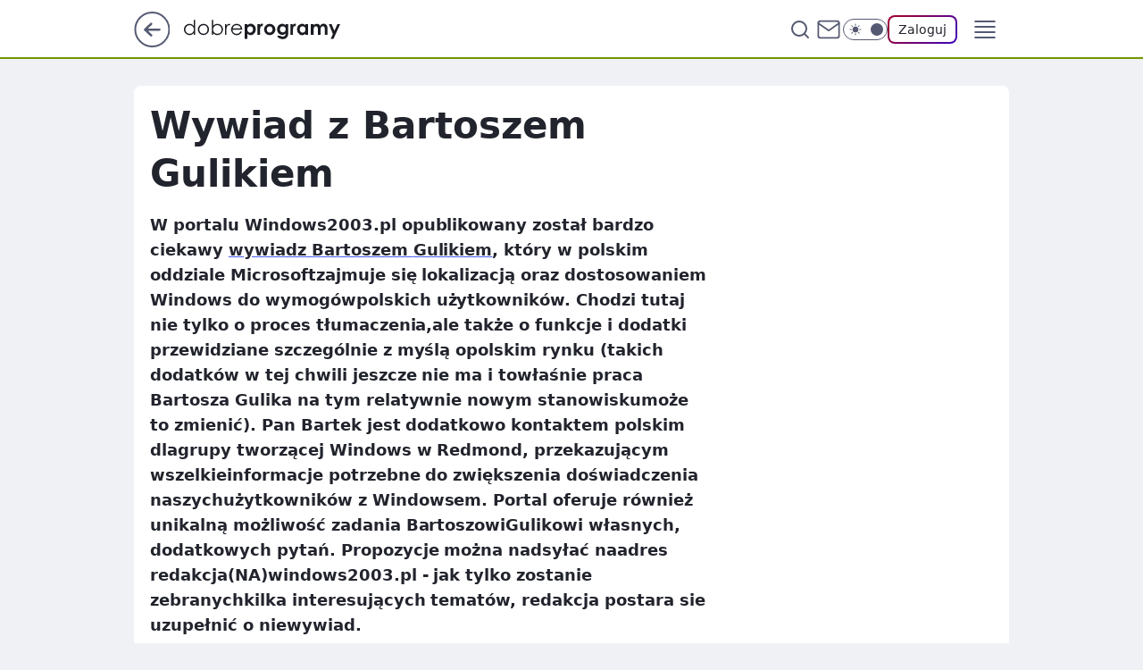

--- FILE ---
content_type: text/html
request_url: https://www.dobreprogramy.pl/wywiad-z-bartoszem-gulikiem,6627671417521793a
body_size: 20345
content:
<!DOCTYPE html><html lang="pl"><head><meta charSet="utf-8"/><meta http-equiv="x-ua-compatible" content="ie=edge"/><title data-react-helmet="true">Wywiad z Bartoszem Gulikiem</title><link rel="canonical" href="https://www.dobreprogramy.pl/wywiad-z-bartoszem-gulikiem,6627671417521793a" data-react-helmet="true"/><meta property="fb:app_id" content="1742181556037098"/><meta property="fb:pages" content="305335630685"/><meta property="og:site_name" content="dobreprogramy"/><meta property="og:locale" content="pl_PL"/><meta property="og:title" content="Wywiad z Bartoszem Gulikiem" data-react-helmet="true"/><meta property="og:description" content="W portalu Windows2003.pl opublikowany został bardzo ciekawy wywiadz Bartoszem Gulikiem, który w polskim oddziale Micros…" data-react-helmet="true"/><meta property="og:url" content="https://www.dobreprogramy.pl/wywiad-z-bartoszem-gulikiem,6627671417521793a" data-react-helmet="true"/><meta name="twitter:card" content="summary" data-react-helmet="true"/><meta name="twitter:title" content="Wywiad z Bartoszem Gulikiem" data-react-helmet="true"/><meta name="twitter:description" content="W portalu Windows2003.pl opublikowany został bardzo ciekawy wywiadz Bartoszem Gulikiem, który w polskim oddziale Micros…" data-react-helmet="true"/><meta property="og:type" content="article" data-react-helmet="true"/><meta property="og:article:published_time" content="2005-03-07T12:15:00.000Z" data-react-helmet="true"/><meta property="og:article:author" content="Redakcja" data-react-helmet="true"/><meta property="og:image" content="https://www.dobreprogramy.pl/resources/tile-wide.png" data-react-helmet="true"/><meta property="og:image:url" content="https://www.dobreprogramy.pl/resources/tile-wide.png" data-react-helmet="true"/><meta property="og:image:width" content="1200" data-react-helmet="true"/><meta property="og:image:height" content="630" data-react-helmet="true"/><meta name="twitter:image" content="https://www.dobreprogramy.pl/resources/tile-wide.png" data-react-helmet="true"/><meta name="twitter:card" content="summary" data-react-helmet="true"/><meta name="twitter:site" content="@dobreprogramy"/><meta name="description" data-react-helmet="true" content="W portalu Windows2003.pl opublikowany został bardzo ciekawy wywiadz Bartoszem Gulikiem, który w polskim oddziale Micros…"/><meta name="title" data-react-helmet="true" content="Wywiad z Bartoszem Gulikiem"/><meta name="logo" content="https://www.dobreprogramy.pl/L2xvZ28uY1MZFCwBFw5uR1pMeB1UGitdVgY0VRoI"/><meta name="viewport" content="width=device-width, initial-scale=1"/><meta name="breakpoints" content="629, 1139, 1365"/><meta name="content-width" content="device-width, 630, 980, 1280"/><link rel="manifest" href="/site.webmanifest"/><meta name="mobile-web-app-capable" content="yes"/><meta name="apple-mobile-web-app-capable" content="yes"/><meta name="apple-mobile-web-app-status-bar-style" content="black-translucent"/><meta name="theme-color" content="var(--color-pea-500)"/><link rel="apple-touch-icon" href="/resources/icons/icon.png"/><link href="/assets/9952fc4/staticStyles.css" rel="preload" as="style"/><link href="/assets/9952fc4/defaultThemeStyles.css" rel="preload" as="style"/><link href="/assets/9952fc4/0a14e48c.css" rel="preload" as="style"/><link href="/assets/9952fc4/2d1306ed.css" rel="preload" as="style"/><link href="/assets/9952fc4/859ff33c.css" rel="preload" as="style"/><link href="https://www.dobreprogramy.pl/[base64]" rel="preload" as="script" crossorigin="anonymous"/><link href="https://www.wp.pl" rel="preconnect"/><link href="https://v.wpimg.pl" rel="preconnect"/><link href="https://www.googletagservices.com" rel="preconnect"/><link href="https://securepubads.g.doubleclick.net" rel="preconnect"/><link href="//connect.facebook.net" rel="dns-prefetch"/><link href="//cdn.pushpushgo.com" rel="dns-prefetch"/><link href="//ad.doubleclick.net" rel="dns-prefetch"/><link href="//pagead2.googlesyndication.com" rel="dns-prefetch"/><link href="//static.criteo.net" rel="dns-prefetch"/><link href="//fonts.googleapis.com" rel="dns-prefetch"/><link href="//fonts.gstatic.com" rel="dns-prefetch"/><link href="//c.amazon-adsystem.com" rel="dns-prefetch"/><link href="//bidder.criteo.com" rel="dns-prefetch"/><link href="//adx.adform.net" rel="dns-prefetch"/><link href="//fastlane.rubiconproject.com" rel="dns-prefetch"/><link href="//i.connectad.io" rel="dns-prefetch"/><link href="//hbopenbid.pubmatic.com" rel="dns-prefetch"/><link href="//htlb.casalemedia.com" rel="dns-prefetch"/><link href="//ib.adnxs.com" rel="dns-prefetch"/><link href="//ads.businessclick.com" rel="dns-prefetch"/><link href="//wirtualn-d.openx.net" rel="dns-prefetch"/><link href="//an.facebook.com" rel="dns-prefetch"/><link href="//a.teads.tv" rel="dns-prefetch"/><link href="//prebid-eu.creativecdn.com" rel="dns-prefetch"/><link rel="stylesheet" type="text/css" href="/assets/9952fc4/staticStyles.css"/><style id="inlineStyles">:root{--color-pea-50:#f5fbe1;--color-pea-100:#dbee9d;--color-pea-200:#8fbb01;--color-pea-300:#88ae04;--color-pea-400:#799e00;--color-pea-400-rgb:121, 158, 0;--color-pea-500:#729601;--color-pea-500-rgb:114, 150, 1;--color-pea-600:#6c8d00;--color-pea-700:#648300;--color-brand:var(--color-pea-500);--color-brand-rgb:var(--color-pea-500-rgb);--color-brand-lightened:#98c204;--color-brand-darkened:#759703;--color-brand-white:#f6fed7;--color-brand-link:var(--color-pea-500);--radius-brand:8px;}body.dark{--color-brand:var(--color-pea-400);--color-brand-rgb:var(--color-pea-400-rgb);--color-brand-link:var(--color-pea-200);}</style><link id="theme" rel="stylesheet" type="text/css" href="/assets/9952fc4/defaultThemeStyles.css"/><link rel="stylesheet" type="text/css" href="/assets/9952fc4/0a14e48c.css"/><link rel="stylesheet" type="text/css" href="/assets/9952fc4/2d1306ed.css"/><link rel="stylesheet" type="text/css" href="/assets/9952fc4/859ff33c.css"/><script src="https://www.dobreprogramy.pl/[base64]" crossorigin="anonymous"></script><script id="wpjslib-config">
          var screeningv2 = true;
          var WP = [];
          var wp_gaf_targeting = {"rv":"2","spin":"blzfaqew","rekids":"237755","prefly":"1","advSlots":"006","ctype":"article","cid":"6627671417521793","cview":"","cuct":"","ccategory":"","REKtagi":"","tmt":"","ciab":"IAB19,IAB-v3-628,IAB19-18","phtml":"www.dobreprogramy.pl/wywiad-z-bartoszem-gulikiem,6627671417521793a"};
          
          var rekid = '237755';
          var wp_sn = 'dobreprogramy';
          var wp_mobile = false;
          var wp_defer_vendors = 'siteReady';
          
          
          var wp_fb_id = null;
          var wp_push_notification_on = true;
          
          
          
          
  
  var wp_consent_color = 'var(--color-pea-500)'
  var wp_consent_logo = 'https://www.dobreprogramy.pl/logo.png'
  
  
  
  var wp_lang = 'pl';
  
          var wp_spa_config = {"platform":"desktop","payload":{"dot":{"ctype":"article","cplatform":"crisp","csystem":"ncr","cid":"6627671417521793","bunch":"Publication","cedtype":"news","cdate":"2005-03-07","ctags":"","csource":"www.dobreprogramy.pl","cauthor":"Redakcja","cpageno":1,"cpagemax":1,"ciab":"IAB19,IAB-v3-628,IAB19-18","ctlength":"909","corigin":"","crepub":0,"cuct":"","href":"https://www.dobreprogramy.pl/wywiad-z-bartoszem-gulikiem,6627671417521793a","canonical":"https://www.dobreprogramy.pl/wywiad-z-bartoszem-gulikiem,6627671417521793a","darkmode":0}},"desktop":{"dot":{"base":"dobreprogramy","bunches":{"Home":"232275","Publication":"237755","Video":"237756","PublicationsListing":"237757","AppsIndex":"237763","AppsListing":"237763","App":"235655","AppPostDownload":"235662","AppThankYou":"235723","BlogsIndex":"237772","Blog":"237771","PublicationPremium":"240807","Gallery":"242492"}}},"mobile":{"dot":{"base":"dobreprogramy","bunches":{"Home":"234300","Publication":"237758","Video":"237759","PublicationsListing":"237760","AppsIndex":"237764","AppsListing":"237764","App":"235661","AppPostDownload":"235663","AppThankYou":"235663","BlogsIndex":"237774","Blog":"237773","PublicationPremium":"240808","Gallery":"242493"}}}};
          var TECH = true;
          
          wp_spa_config.payload.dot.layout = window.matchMedia('(min-width: 1366px)').matches ? 'wide' : 'narrow';
          window.matchMedia('(min-width: 1366px)').addEventListener('change', function(event) {
            wp_dot_addparams.layout = event.matches ? 'wide' : 'narrow';
          });
          
          var getPopoverAnchor = async () => document.querySelector('[data-role="onelogin-button"]');
          </script><meta name="gaf" content="blzfaqew"/><script id="gaf-fallback">!function(e,f){try{if(!document.cookie.match('(^|;)\s*WPdp=([^;]*)')||/google/i.test(window.navigator.userAgent))return;f.WP=f.WP||[];f.wp_pvid=f.wp_pvid||(function(){var output='';while(output.length<20){output+=Math.random().toString(16).substr(2);output=output.substr(0,20)}return output})(20);var abtest=function(){function e(t){return!(null==t)&&"object"==typeof t&&!Array.isArray(t)&&0<Object.keys(t).length}var t="",r=f.wp_abtest;return e(r)&&(t=Object.entries(r).map(([r,t])=>{if(e(t))return Object.entries(t).map(([t,e])=>r+"|"+t+"|"+e).join(";")}).join(";")),t}();var r,s,c=[["https://www","dobreprogramy","pl/[base64]"].join('.'),["pvid="+f.wp_pvid,(s=e.cookie.match(/(^|;)\s*PWA_adbd\s*=\s*([^;]+)/),"PWA_adbd="+(s?s.pop():"0")),location.search.substring(1),(r=e.referrer,r&&"PWAref="+encodeURIComponent(r.replace(/^https?:\/\//,""))),f.wp_sn&&"sn="+f.wp_sn, abtest&&"abtest="+encodeURIComponent(abtest)].filter(Boolean).join("&")].join("/?");e.write('<scr'+'ipt src="'+c+'"><\/scr'+'ipt>')}catch(_){console.error(_)}}(document,window);</script><script crossorigin="anonymous" src="https://www.dobreprogramy.pl/[base64]" id="wpjslib6" type="module" async=""></script><link rel="alternate" type="application/rss+xml" title="Aktualności" href="/rss/aktualnosci"/></head><body data-blocked-scroll="false" class=""><div data-container="true" id="root"><div class="bLzfgzXI"><div class="bLzfhkWM"><div class="bLzfaQfc"></div></div><div><script>(function (querySelector, slotNumber, querySelectorAlternative, handleNativeAd, nativeAdComponentClass) {var WP = window.WP;var setNative;if (handleNativeAd) {if (nativeAdComponentClass) {setNative = handleNativeAd(nativeAdComponentClass);}else {setNative = handleNativeAd;}}else {setNative = function (data, onViewCallback) {if (!window.callbacksAf) {window.callbacksAf = {};}var slotData = {dataNative: data,onViewCallback: onViewCallback,};window.callbacksAf[slotNumber] = slotData;};}if (typeof querySelector !== 'undefined' && typeof WP !== 'undefined') {WP.push(function () {WP.gaf.registerSlot(slotNumber, querySelector, {setNative: setNative,alternativeSlot: querySelectorAlternative,});});}})('.bLzfaQfc', 6, '', null, '')</script></div></div><div class="bLzfgzXM"><div class="bLzfhkWQ"><div class="bLzfaQfg"></div></div><div></div></div><div class="bLzfgzZn"><div class="bLzfhkYr"><div class="bLzfaQgH"></div></div><div><script>(function (querySelector, slotNumber, querySelectorAlternative, handleNativeAd, nativeAdComponentClass) {var WP = window.WP;var setNative;if (handleNativeAd) {if (nativeAdComponentClass) {setNative = handleNativeAd(nativeAdComponentClass);}else {setNative = handleNativeAd;}}else {setNative = function (data, onViewCallback) {if (!window.callbacksAf) {window.callbacksAf = {};}var slotData = {dataNative: data,onViewCallback: onViewCallback,};window.callbacksAf[slotNumber] = slotData;};}if (typeof querySelector !== 'undefined' && typeof WP !== 'undefined') {WP.push(function () {WP.gaf.registerSlot(slotNumber, querySelector, {setNative: setNative,alternativeSlot: querySelectorAlternative,});});}})('.bLzfaQgH', 89, '', null, '')</script></div></div><div class="blzfaqewh"></div><div class="Nar"><header class="Xbf" data-st-area="header"><div class="Xb"><div class="B7b"><a href="https://www.wp.pl/?src01=20804" class="B7hx cHJldmVudENC" data-st-area="goToSG" target="_blank" rel="noopener"><svg xmlns="http://www.w3.org/2000/svg" width="41" height="40" fill="none" class="B7h1"><circle cx="20.447" cy="20" r="19" fill="transparent" stroke="currentColor" stroke-width="2"></circle><path fill="currentColor" d="m18.5 12.682-.166.133-6.855 6.472a1 1 0 0 0-.089.099l.117-.126q-.087.082-.155.175l-.103.167-.075.179q-.06.178-.06.374l.016.193.053.208.08.178.103.16.115.131 6.853 6.47a1.4 1.4 0 0 0 1.897 0 1.213 1.213 0 0 0 .141-1.634l-.14-.157-4.537-4.283H28.44c.741 0 1.342-.566 1.342-1.266 0-.635-.496-1.162-1.143-1.252l-.199-.014-12.744-.001 4.536-4.281c.472-.445.519-1.14.141-1.634l-.14-.158a1.4 1.4 0 0 0-1.55-.237z"></path></svg></a></div><div class="Xbh"><a href="/" class="E5of cHJldmVudENC" title="dobreprogramy"><svg class="header__siteLogo Xbj"><use href="/resources/siteLogo.svg#root"></use></svg></a></div><ul class="BXhf"><li class="D3ll"><div class="D3ln"><span class="HPvt HPvh HPvb"><a href="/programy,windows" class="FXa7 FXql D3a7 E5of cHJldmVudENC">Programy</a></span></div></li><li class="D3ll"><div class="D3ln"><span class="HPvt HPvh HPvb"><a href="https://polygamia.pl/" class="FXa7 FXql D3a7 E5of cHJldmVudENC" target="_blank" rel="noopener">Gry</a></span></div></li><li class="D3ll"><div class="D3ln"><span class="HPvt HPvh HPvb"><a href="https://forum.dobreprogramy.pl/" class="FXa7 FXql D3a7 E5of cHJldmVudENC" target="_blank" rel="noopener">Forum</a></span></div></li><li class="D3ll"><div class="D3ln"><span class="HPvt HPvh HPvb"><a href="oprogramowanie,temat,6025192534766209" class="FXa7 FXql D3a7 E5of cHJldmVudENC">Newsy</a></span></div></li><li class="D3ll"><div class="D3ln"><span class="HPvt HPvh HPvb"><a href="/dostales-dziwny-sms-lub-telefon-daj-nam-znac-ostrzezemy-innych,6859066034784928a" class="FXa7 FXqj FXql D3a7 E5of cHJldmVudENC">Zgłoś oszustwo</a></span></div></li><li class="D3ll"><div class="D3ln"><span class="HPvt HPvh HPvb"><a href="https://cyfrowibezpieczni.wp.pl/" class="FXa7 FXql D3a7 E5of cHJldmVudENC" target="_blank" rel="noopener">Cyfrowi Bezpieczni</a></span></div></li></ul><div class="B5ht"><div class="B5hv"><div class="Zb3 Zbz"><div class="Zb5"><div class="Zb7"><input type="text" class="Zb9" placeholder="Szukaj w dobreprogramy" value=""/><button type="button" class="HHb HHof Zcb" aria-label="Szukaj"><svg xmlns="http://www.w3.org/2000/svg" fill="none" stroke="currentColor" stroke-linecap="round" stroke-linejoin="round" stroke-width="2" viewBox="0 0 24 24" class="Zbd"><circle cx="11" cy="11" r="8"></circle><path d="m21 21-4.35-4.35"></path></svg></button></div></div></div></div><a href="https://poczta.wp.pl/login/login.html" class="cHJldmVudENC"><svg xmlns="http://www.w3.org/2000/svg" fill="none" viewBox="0 0 32 32" class="B5bd"><path stroke="currentColor" stroke-linecap="round" stroke-linejoin="round" stroke-width="1.8" d="M6.66 6.66h18.68a2.34 2.34 0 0 1 2.335 2.334v14.012a2.34 2.34 0 0 1-2.335 2.335H6.66a2.34 2.34 0 0 1-2.335-2.335V8.994A2.34 2.34 0 0 1 6.66 6.66"></path><path stroke="currentColor" stroke-linecap="round" stroke-linejoin="round" stroke-width="1.8" d="M27.676 8.994 16 17.168 4.324 8.994"></path></svg></a><div class="B5bv"><div><input type="checkbox" class="ARc5" id="darkModeCheckbox"/><label class="ARa-" for="darkModeCheckbox"><div class="ARc7"><svg xmlns="http://www.w3.org/2000/svg" fill="currentColor" viewBox="0 0 16 16" class="ARc9 ARc-"><path d="M15.293 11.293A8 8 0 0 1 4.707.707a8.001 8.001 0 1 0 10.586 10.586"></path></svg><svg xmlns="http://www.w3.org/2000/svg" fill="currentColor" viewBox="0 0 30 30" class="ARc9"><path d="M14.984.986A1 1 0 0 0 14 2v3a1 1 0 1 0 2 0V2A1 1 0 0 0 14.984.986M5.797 4.8a1 1 0 0 0-.695 1.717l2.12 2.12a1 1 0 1 0 1.415-1.413L6.516 5.102a1 1 0 0 0-.72-.303m18.375 0a1 1 0 0 0-.688.303l-2.12 2.12a1 1 0 1 0 1.413 1.415l2.121-2.121a1 1 0 0 0-.726-1.717M15 8a7 7 0 0 0-7 7 7 7 0 0 0 7 7 7 7 0 0 0 7-7 7 7 0 0 0-7-7M2 14a1 1 0 1 0 0 2h3a1 1 0 1 0 0-2zm23 0a1 1 0 1 0 0 2h3a1 1 0 1 0 0-2zM7.91 21.06a1 1 0 0 0-.687.303l-2.121 2.121a1 1 0 1 0 1.414 1.414l2.12-2.12a1 1 0 0 0-.726-1.717m14.15 0a1 1 0 0 0-.697 1.717l2.121 2.121a1 1 0 1 0 1.414-1.414l-2.12-2.12a1 1 0 0 0-.717-.303m-7.076 2.926A1 1 0 0 0 14 25v3a1 1 0 1 0 2 0v-3a1 1 0 0 0-1.016-1.014"></path></svg></div><div class="ARdd"></div></label></div></div><div class="JJcj"><button type="button" class="HHb HHof D-d9" aria-label="Zaloguj się" data-role="onelogin-button"><span class="HPwx D-l3 HPvh">Zaloguj</span></button><div class="JJch"></div></div></div><div class="Xbp"><div role="button" tabindex="0" aria-label="Menu" class="AHcn"><svg xmlns="http://www.w3.org/2000/svg" fill="none" viewBox="0 0 32 32"><path stroke="currentColor" stroke-linecap="round" stroke-linejoin="round" stroke-width="1.8" d="M5 19h22M5 13h22M5 7h22M5 25h22"></path></svg></div><div class="CBif"><aside class="CBin"><div class="CBip"><div class="Zb3 Zb1"><div class="Zb5"><div class="Zb7"><input type="text" class="Zb9" placeholder="Szukaj w dobreprogramy" value=""/><div class="Zcb"><svg xmlns="http://www.w3.org/2000/svg" fill="none" stroke="currentColor" stroke-linecap="round" stroke-linejoin="round" stroke-width="2" viewBox="0 0 24 24" class="Zbd"><circle cx="11" cy="11" r="8"></circle><path d="m21 21-4.35-4.35"></path></svg></div></div></div></div><nav class="CBij"><ul class="EBhf"><li class="EBl-"><span class="EBln"><div class="EBl9"><a href="/programy,windows" class="FXa7 EBa7 E5of cHJldmVudENC">Programy</a></div></span></li><li class="EBl-"><span class="EBln"><div class="EBl9"><a href="https://polygamia.pl/" class="FXa7 EBa7 E5of cHJldmVudENC" target="_blank" rel="noopener">Gry</a></div></span></li><li class="EBl-"><span class="EBln"><div class="EBl9"><a href="https://forum.dobreprogramy.pl/" class="FXa7 EBa7 E5of cHJldmVudENC" target="_blank" rel="noopener">Forum</a></div></span></li><li class="EBl-"><span class="EBln"><div class="EBl9"><a href="oprogramowanie,temat,6025192534766209" class="FXa7 EBa7 E5of cHJldmVudENC">Newsy</a></div></span></li><li class="EBl-"><span class="EBln"><div class="EBl9"><a href="/dostales-dziwny-sms-lub-telefon-daj-nam-znac-ostrzezemy-innych,6859066034784928a" class="FXa7 FXqj EBa7 E5of cHJldmVudENC">Zgłoś oszustwo</a></div></span></li><li class="EBl-"><span class="EBln"><div class="EBl9"><a href="https://cyfrowibezpieczni.wp.pl/" class="FXa7 EBa7 E5of cHJldmVudENC" target="_blank" rel="noopener">Cyfrowi Bezpieczni</a></div></span></li></ul></nav></div></aside></div></div></div><div id="loading-bar" class="BZhh"></div></header></div><div class="bLzfetat"></div><div class="Nan"><div class="Jad"><div><div class="bLzfdIbp"></div></div></div></div><div class="bLzfetaw"></div><main class="CFat wpp-floating"><article id="main-content" data-st-area="article-article"><div class="ILpd"><!--$--><div class="ILzp AXdn"><div><div class="HLgl"><h1 class="HLbf">Wywiad z Bartoszem Gulikiem</h1><div class="VTf7 READABLE_BY_TTS_CLASS"><p>W portalu Windows2003.pl opublikowany został bardzo ciekawy <a href="http://windows2003.pl/insideMicrosoft_det.aspx?id=30">wywiadz Bartoszem <span data-last-word>Gulikiem</span></a>, który w polskim oddziale Microsoftzajmuje się lokalizacją oraz dostosowaniem Windows do wymogówpolskich użytkowników. Chodzi tutaj nie tylko o proces tłumaczenia,ale także o funkcje i dodatki przewidziane szczególnie z myślą opolskim rynku (takich dodatków w tej chwili jeszcze nie ma i towłaśnie praca Bartosza Gulika na tym relatywnie nowym stanowiskumoże to zmienić). Pan Bartek jest dodatkowo kontaktem polskim dlagrupy tworzącej Windows w Redmond, przekazującym wszelkieinformacje potrzebne do zwiększenia doświadczenia naszychużytkowników z Windowsem.  Portal oferuje również unikalną możliwość zadania BartoszowiGulikowi własnych, dodatkowych pytań. Propozycje można nadsyłać naadres redakcja(NA)windows2003.pl - jak tylko zostanie zebranychkilka interesujących tematów, redakcja postara sie uzupełnić o niewywiad.</p></div></div></div><footer class="HJat"><div class="PBat"><div class="PBsv"><svg xmlns="http://www.w3.org/2000/svg" fill="none" stroke="currentColor" viewBox="0 0 46 46" class="H3ax H3x7"><circle cx="23" cy="23" r="22.5" stroke="none"></circle><path stroke-linecap="round" stroke-width="2" d="M13 32v-2a5 5 0 0 1 5-5h10a5 5 0 0 1 5 5v2m-5-16a5 5 0 1 1-10 0 5 5 0 0 1 10 0Z"></path></svg></div><div><span class="HPwv HPvh HPvd">Redakcja</span></div><p class="HPwx O9an9 HPvh"><time dateTime="2005-03-07T12:15:00.000Z">7 marca 2005, 13:15</time></p></div><div class="HJnt"><div class="ABd"><button class="HHu7 HHb I5aat I5aaz" type="button" aria-label="Zapisz na później"><div class="HHbd HHuv"><svg xmlns="http://www.w3.org/2000/svg" fill="none" stroke="currentColor" viewBox="0 0 16 16" class="B1bd"><path stroke-linecap="round" stroke-linejoin="round" d="M12.667 14 8 10.667 3.333 14V3.333A1.333 1.333 0 0 1 4.667 2h6.666a1.333 1.333 0 0 1 1.334 1.333z"></path></svg></div><div><div class="HHa-">ZAPISZ</div></div></button></div><div class="JJcj"><button class="HHu7 HHb I5aat I5aaz" type="button" aria-label="UDOSTĘPNIJ"><div class="HHbd HHuv"><svg xmlns="http://www.w3.org/2000/svg" fill="none" stroke="currentColor" viewBox="0 0 16 16"><path stroke-linecap="round" stroke-linejoin="round" d="M12 5.333a2 2 0 1 0 0-4 2 2 0 0 0 0 4M4 10a2 2 0 1 0 0-4 2 2 0 0 0 0 4m8 4.667a2 2 0 1 0 0-4 2 2 0 0 0 0 4m-6.273-5.66 4.553 2.653m-.007-7.32L5.727 6.993"></path></svg></div><div><div class="HHa-">UDOSTĘPNIJ</div></div></button><div class="JJch"></div></div><button class="HHu7 HHb I5aat I5aaz" type="button" aria-label="Liczba komentarzy" title="Przejdź do komentarzy"><div class="HHbd HHuv"><svg xmlns="http://www.w3.org/2000/svg" fill="none" stroke="currentColor" viewBox="0 0 14 14"><path stroke-linecap="round" stroke-linejoin="round" d="M13 6.667a5.6 5.6 0 0 1-.6 2.533 5.67 5.67 0 0 1-5.067 3.133 5.6 5.6 0 0 1-2.533-.6L1 13l1.267-3.8a5.6 5.6 0 0 1-.6-2.533A5.67 5.67 0 0 1 4.8 1.6 5.6 5.6 0 0 1 7.333 1h.334A5.653 5.653 0 0 1 13 6.333z"></path></svg></div><div><div class="HHa-">SKOMENTUJ</div></div></button></div></footer></div><!--/$--><div class="ILzl ATdh"><style>.bLzffOYZ{
    min-height: inherit;
    height: inherit;
    position: inherit;
    display: inherit;
    flex: 0 0 100%;
  }</style><div class="bLzfbBeB Hj Hz Hl"><div><script>(function (slotNumber, querySelector, optionsRaw) {
    var WP = window.WP;
    var options = optionsRaw && JSON.parse(optionsRaw);
    WP.push(function () {
        WP.gaf.registerPlaceholder(slotNumber, querySelector, options);
    });
}(27, '.bLzfbBeB' , '{"fixed":true,"sticky":true,"durable":false,"top":90}'))</script></div><div class="bLzffOYZ"><style>.bLzfgzYd, .bLzfhkXh {
    min-height: inherit;
    height: inherit;
    position: inherit;
    display: inherit;
    flex: 0 0 100%;
  }</style><div class="bLzfgzYd"><div class="bLzfhkXh"><div class="bLzfaQfx"></div></div><div><script>(function (querySelector, slotNumber, querySelectorAlternative, handleNativeAd, nativeAdComponentClass) {var WP = window.WP;var setNative;if (handleNativeAd) {if (nativeAdComponentClass) {setNative = handleNativeAd(nativeAdComponentClass);}else {setNative = handleNativeAd;}}else {setNative = function (data, onViewCallback) {if (!window.callbacksAf) {window.callbacksAf = {};}var slotData = {dataNative: data,onViewCallback: onViewCallback,};window.callbacksAf[slotNumber] = slotData;};}if (typeof querySelector !== 'undefined' && typeof WP !== 'undefined') {WP.push(function () {WP.gaf.registerSlot(slotNumber, querySelector, {setNative: setNative,alternativeSlot: querySelectorAlternative,});});}})('.bLzfaQfx', 27, '', null, '')</script></div></div></div></div></div><div class="BBel"><style>.bLzffOYB{
    min-height: inherit;
    height: inherit;
    position: inherit;
    display: inherit;
    flex: 0 0 100%;
  }</style><div class="bLzfbBed BBen Hj Hv"><div><script>(function (slotNumber, querySelector, optionsRaw) {
    var WP = window.WP;
    var options = optionsRaw && JSON.parse(optionsRaw);
    WP.push(function () {
        WP.gaf.registerPlaceholder(slotNumber, querySelector, options);
    });
}(3, '.bLzfbBed' , '{"fixed":true,"sticky":false,"durable":false}'))</script></div><img class="bLzfcmdh" src="https://v.wpimg.pl/ZXJfd3AudTkrBBIAbg54LGhcRlAxHQUrPgJGH2MAeGJoSQ1eIBI_K2UHAEVuBTY5KQMMXC0RPyoVERQdMgM9ejc"/><div class="bLzffOYB"><style>.bLzfgzXF, .bLzfhkWJ {
    min-height: inherit;
    height: inherit;
    position: inherit;
    display: inherit;
    flex: 0 0 100%;
  }</style><div class="bLzfgzXF"><div class="bLzfhkWJ"><div class="bLzfaQeZ"></div></div><div><script>(function (querySelector, slotNumber, querySelectorAlternative, handleNativeAd, nativeAdComponentClass) {var WP = window.WP;var setNative;if (handleNativeAd) {if (nativeAdComponentClass) {setNative = handleNativeAd(nativeAdComponentClass);}else {setNative = handleNativeAd;}}else {setNative = function (data, onViewCallback) {if (!window.callbacksAf) {window.callbacksAf = {};}var slotData = {dataNative: data,onViewCallback: onViewCallback,};window.callbacksAf[slotNumber] = slotData;};}if (typeof querySelector !== 'undefined' && typeof WP !== 'undefined') {WP.push(function () {WP.gaf.registerSlot(slotNumber, querySelector, {setNative: setNative,alternativeSlot: querySelectorAlternative,});});}})('.bLzfaQeZ', 3, '.bLzfdIbp', null, '')</script></div></div></div></div></div><!--$--><!--/$--></div><span></span></article><!--$--><div class="ETb"><div class="ILpd"><div class="ILzn ETf7"><div class="A9d-"><span class="HPvt A9eb HPvh">Źródło artykułu<!-- -->:</span><a href="https://www.dobreprogramy.pl" class="A9ed cHJldmVudENC">www.dobreprogramy.pl</a></div><div class="FDo7"><button class="HHu7 HHb I5aat I5aaz" type="button" aria-label="Liczba komentarzy" title="Przejdź do komentarzy"><div class="HHbd HHuv"><svg xmlns="http://www.w3.org/2000/svg" fill="none" stroke="currentColor" viewBox="0 0 14 14"><path stroke-linecap="round" stroke-linejoin="round" d="M13 6.667a5.6 5.6 0 0 1-.6 2.533 5.67 5.67 0 0 1-5.067 3.133 5.6 5.6 0 0 1-2.533-.6L1 13l1.267-3.8a5.6 5.6 0 0 1-.6-2.533A5.67 5.67 0 0 1 4.8 1.6 5.6 5.6 0 0 1 7.333 1h.334A5.653 5.653 0 0 1 13 6.333z"></path></svg></div><div><div class="HHa-">SKOMENTUJ</div></div></button></div></div></div><style>.bLzffOYN{
    min-height: inherit;
    height: inherit;
    position: inherit;
    display: inherit;
    flex: 0 0 100%;
  }</style><div class="bLzfbBep C5jz Hj Hv"><div><script>(function (slotNumber, querySelector, optionsRaw) {
    var WP = window.WP;
    var options = optionsRaw && JSON.parse(optionsRaw);
    WP.push(function () {
        WP.gaf.registerPlaceholder(slotNumber, querySelector, options);
    });
}(15, '.bLzfbBep' , '{"fixed":true,"sticky":false,"durable":false}'))</script></div><img class="bLzfcmdt" src="https://v.wpimg.pl/ZXJfd3AudTkrBBIAbg54LGhcRlAxHQUrPgJGH2MAeGJoSQ1eIBI_K2UHAEVuBTY5KQMMXC0RPyoVERQdMgM9ejc"/><div class="bLzffOYN"><style>.bLzfgzXR, .bLzfhkWV {
    min-height: inherit;
    height: inherit;
    position: inherit;
    display: inherit;
    flex: 0 0 100%;
  }</style><div class="bLzfgzXR"><div class="bLzfhkWV"><div class="bLzfaQfl"></div></div><div><script>(function (querySelector, slotNumber, querySelectorAlternative, handleNativeAd, nativeAdComponentClass) {var WP = window.WP;var setNative;if (handleNativeAd) {if (nativeAdComponentClass) {setNative = handleNativeAd(nativeAdComponentClass);}else {setNative = handleNativeAd;}}else {setNative = function (data, onViewCallback) {if (!window.callbacksAf) {window.callbacksAf = {};}var slotData = {dataNative: data,onViewCallback: onViewCallback,};window.callbacksAf[slotNumber] = slotData;};}if (typeof querySelector !== 'undefined' && typeof WP !== 'undefined') {WP.push(function () {WP.gaf.registerSlot(slotNumber, querySelector, {setNative: setNative,alternativeSlot: querySelectorAlternative,});});}})('.bLzfaQfl', 15, '', null, '')</script></div></div></div></div><div class="ILpd"><div class="ILzn"><div><h3 class="HPwd HPvh HPvd HPvn">Wybrane dla Ciebie</h3><div><div class="NDf1"><div class="RVpd RVasx" role="list" data-st-area="list-selected4you"><div><div role="listitem"><div class="bLzfgAng"><div class="bLzfhlmk"><div class="bLzfaQuA"></div></div><div></div></div><div><section class="ACHuh HBuh"><a href="/wyszukiwarka-przejrzy-twoje-zdjecia-i-e-maile-nowosc-od-google,7246248811026656a" class="E5of" target="_self"><div class="UHa2h HBul"><picture><source media="(max-width: 629px)" srcSet="https://v.wpimg.pl/NDg2NjEwYSUGUDhZagxsMEUIbAMsVWJmEhB0SGpCd3MfAX9cahEnKAJAKxoqWSk2EkIvHTVZPihIUz4DagF_awNbPRopFjdrAl8sDyFYf3RSAXsMfUJjdwECd0dxEighSgt8DnZaeSZfVnpSc0F_dFZUbBc"/><source media="(min-width: 630px) and (max-width: 1139px)" srcSet="https://v.wpimg.pl/NDg2NjEwYSUGUDhZagxsMEUIbAMsVWJmEhB0SGpFd3IfA3tdahEnKAJAKxoqWSk2EkIvHTVZPihIUz4DagF_awNbPRopFjdrAl8sDyFYf3RSAXsMfUJjdwECd0dxEighSgt8DnZaeSZfVnpSc0F_dFZUbBc"/><source media="(min-width: 1140px) and (max-width: 1365px)" srcSet="https://v.wpimg.pl/NDg2NjEwYSUGUDhZagxsMEUIbAMsVWJmEhB0SGpGd3MfA35fahEnKAJAKxoqWSk2EkIvHTVZPihIUz4DagF_awNbPRopFjdrAl8sDyFYf3RSAXsMfUJjdwECd0dxEighSgt8DnZaeSZfVnpSc0F_dFZUbBc"/><source media="(min-width: 1366px)" srcSet="https://v.wpimg.pl/NDg2NjEwYSUGUDhZagxsMEUIbAMsVWJmEhB0SGpFfXUfA3xbahEnKAJAKxoqWSk2EkIvHTVZPihIUz4DagF_awNbPRopFjdrAl8sDyFYf3RSAXsMfUJjdwECd0dxEighSgt8DnZaeSZfVnpSc0F_dFZUbBc"/><img src="https://v.wpimg.pl/ZDQ4NjYxdSUwVjhZdgN4MHMObAMwWnZmJBZ0SHZJaHxhTGEMMBQ_NjREIUQ-Ci80MEM-RCkUdSUhXWEcaFc-LSJEIgsgVz8pM1EqRWhIb3dkUnZfdEs8dGgZeg8_HXd9Y1B9R24aYiBlDHhcaEhrInNJ" alt="Wyszukiwarka przejrzy twoje zdjęcia i e-maile. Nowość od Google" loading="lazy" class="PTax UHa2j"/></picture></div><header><p><strong class="HPwp ACHq1 HPvh HPvd">Wyszukiwarka przejrzy twoje zdjęcia i e-maile. Nowość od Google</strong></p></header></a><footer><p class="HPwx U3a- HPvh"><span class="UPaw7">DOBREPROGRAMY.PL</span></p></footer></section></div></div></div><div><div role="listitem"><div class="bLzfgAnh"><div class="bLzfhlml"><div class="bLzfaQuB"></div></div><div></div></div><div><section class="ACHuh HBuh"><a href="/usluga-twoj-e-pit-ministerstwo-finansow-zapowiada-przerwe,7246221652322528a" class="E5of" target="_self"><div class="UHa2h HBul"><picture><source media="(max-width: 629px)" srcSet="https://v.wpimg.pl/NDQ1NDJlYSUwUzh3ZRdsMHMLbC0jTmJmJBN0ZmVZd3MpAn9yZQonKDRDKzQlQik2JEEvMzpCPih-UD4tZRp_azVYPTQmDTdrNFwsIS5DeHJiVX8nfFpjIjNVeml-Wnp2fAh9dnhBLXJoV3pwf1h8IWMHbDk"/><source media="(min-width: 630px) and (max-width: 1139px)" srcSet="https://v.wpimg.pl/NDQ1NDJlYSUwUzh3ZRdsMHMLbC0jTmJmJBN0ZmVed3IpAHtzZQonKDRDKzQlQik2JEEvMzpCPih-UD4tZRp_azVYPTQmDTdrNFwsIS5DeHJiVX8nfFpjIjNVeml-Wnp2fAh9dnhBLXJoV3pwf1h8IWMHbDk"/><source media="(min-width: 1140px) and (max-width: 1365px)" srcSet="https://v.wpimg.pl/NDQ1NDJlYSUwUzh3ZRdsMHMLbC0jTmJmJBN0ZmVdd3MpAH5xZQonKDRDKzQlQik2JEEvMzpCPih-UD4tZRp_azVYPTQmDTdrNFwsIS5DeHJiVX8nfFpjIjNVeml-Wnp2fAh9dnhBLXJoV3pwf1h8IWMHbDk"/><source media="(min-width: 1366px)" srcSet="https://v.wpimg.pl/NDQ1NDJlYSUwUzh3ZRdsMHMLbC0jTmJmJBN0ZmVefXUpAHx1ZQonKDRDKzQlQik2JEEvMzpCPih-UD4tZRp_azVYPTQmDTdrNFwsIS5DeHJiVX8nfFpjIjNVeml-Wnp2fAh9dnhBLXJoV3pwf1h8IWMHbDk"/><img src="https://v.wpimg.pl/ZjQ0NTQydQswUjhnfgJ4HnMKbD04W3ZIJBJ0dn5IaFJhSGEyOBU_GDRAIXo2Cy8aMEc-eiEVdQshWWEiYFY-AyJAIjUoVj8HM1Uqe2dPaQ5gU3hifB84DmUdemJlS3dTYgJ8eTJPYwxlBHtgYxxoXHNN" alt="Usługa Twój e-PIT. Ministerstwo Finansów zapowiada przerwę" loading="lazy" class="PTax UHa2j"/></picture></div><header><p><strong class="HPwp ACHq1 HPvh HPvd">Usługa Twój e-PIT. Ministerstwo Finansów zapowiada przerwę</strong></p></header></a><footer><p class="HPwx U3a- HPvh"><span class="UPaw7">DOBREPROGRAMY.PL</span></p></footer></section></div></div></div><div><div role="listitem"><div class="bLzfgzZe"><div class="bLzfhkYi"><div class="bLzfaQgy"></div></div><div><script>(function (querySelector, slotNumber, querySelectorAlternative, handleNativeAd, nativeAdComponentClass) {var WP = window.WP;var setNative;if (handleNativeAd) {if (nativeAdComponentClass) {setNative = handleNativeAd(nativeAdComponentClass);}else {setNative = handleNativeAd;}}else {setNative = function (data, onViewCallback) {if (!window.callbacksAf) {window.callbacksAf = {};}var slotData = {dataNative: data,onViewCallback: onViewCallback,};window.callbacksAf[slotNumber] = slotData;};}if (typeof querySelector !== 'undefined' && typeof WP !== 'undefined') {WP.push(function () {WP.gaf.registerSlot(slotNumber, querySelector, {setNative: setNative,alternativeSlot: querySelectorAlternative,});});}})('.bLzfaQgy', 80, '', null, '')</script></div></div><div><section class="ACHuh HBuh"><a href="/masz-telefon-xiaomi-wazny-komunikat,7246164570486976a" class="E5of" target="_self"><div class="UHa2h HBul"><picture><source media="(max-width: 629px)" srcSet="https://v.wpimg.pl/YjQ0ZjlmdgswUixZQxZ7HnMKeAMFT3VIJBJgSENYYF0pA2tcQwswBjRCPxoDQz4YJEA7HRxDKQZ-USoDQxtoRTVZKRoADCBFNF04DwhCaFoyUW1eDVV0DmMIaUdYW2oMfFE7D1RAP1gwVDheWAtgDGUEeBc"/><source media="(min-width: 630px) and (max-width: 1139px)" srcSet="https://v.wpimg.pl/YjQ0ZjlmdgswUixZQxZ7HnMKeAMFT3VIJBJgSENfYFwpAW9dQwswBjRCPxoDQz4YJEA7HRxDKQZ-USoDQxtoRTVZKRoADCBFNF04DwhCaFoyUW1eDVV0DmMIaUdYW2oMfFE7D1RAP1gwVDheWAtgDGUEeBc"/><source media="(min-width: 1140px) and (max-width: 1365px)" srcSet="https://v.wpimg.pl/YjQ0ZjlmdgswUixZQxZ7HnMKeAMFT3VIJBJgSENcYF0pAWpfQwswBjRCPxoDQz4YJEA7HRxDKQZ-USoDQxtoRTVZKRoADCBFNF04DwhCaFoyUW1eDVV0DmMIaUdYW2oMfFE7D1RAP1gwVDheWAtgDGUEeBc"/><source media="(min-width: 1366px)" srcSet="https://v.wpimg.pl/YjQ0ZjlmdgswUixZQxZ7HnMKeAMFT3VIJBJgSENfalspAWhbQwswBjRCPxoDQz4YJEA7HRxDKQZ-USoDQxtoRTVZKRoADCBFNF04DwhCaFoyUW1eDVV0DmMIaUdYW2oMfFE7D1RAP1gwVDheWAtgDGUEeBc"/><img src="https://v.wpimg.pl/ZGI0NGY5dSYoUjh0dk54M2sKbC4wF3ZlPBJ0ZXYEaH95SGEhMFk_NSxAIWk-Ry83KEc-aSlZdSY5WWExaBo-LjpAIiYgGj8qK1UqaGgFOSZ-BC9_dFFof3odenFqU3cmKFV2aj8HOyMrBHohYFNuc2tN" alt="Masz telefon Xiaomi? Ważny komunikat" loading="lazy" class="PTax UHa2j"/></picture></div><header><p><strong class="HPwp ACHq1 HPvh HPvd">Masz telefon Xiaomi? Ważny komunikat</strong></p></header></a><footer><p class="HPwx U3a- HPvh"><span class="UPaw7">DOBREPROGRAMY.PL</span></p></footer></section></div></div></div></div><div class="RVpd RVasx" role="list" data-st-area="list-selected4you"><div><div role="listitem"><div class="bLzfgAni"><div class="bLzfhlmm"><div class="bLzfaQuC"></div></div><div></div></div><div><section class="ACHuh HBuh"><a href="/hakerzy-zaatakowali-mazurska-elektrocieplownie-sledztwo-w-toku,7246159708260576a" class="E5of" target="_self"><div class="UHa2h HBul"><picture><source media="(max-width: 629px)" srcSet="https://v.wpimg.pl/NGRkYTIzYSYzCS9nZgFsM3BRez0gWGJlJ0ljdmZPd3AqWGhiZhwnKzcZPCQmVCk1Jxs4IzlUPit9Cik9Zgx_aDYCKiQlGzdoNwY7MS1VeyFqDThkL01jf2QIP3l9H3d-fwk7MS1XK3AzXm0wLRt8dGAPeyk"/><source media="(min-width: 630px) and (max-width: 1139px)" srcSet="https://v.wpimg.pl/NGRkYTIzYSYzCS9nZgFsM3BRez0gWGJlJ0ljdmZId3EqWmxjZhwnKzcZPCQmVCk1Jxs4IzlUPit9Cik9Zgx_aDYCKiQlGzdoNwY7MS1VeyFqDThkL01jf2QIP3l9H3d-fwk7MS1XK3AzXm0wLRt8dGAPeyk"/><source media="(min-width: 1140px) and (max-width: 1365px)" srcSet="https://v.wpimg.pl/NGRkYTIzYSYzCS9nZgFsM3BRez0gWGJlJ0ljdmZLd3AqWmlhZhwnKzcZPCQmVCk1Jxs4IzlUPit9Cik9Zgx_aDYCKiQlGzdoNwY7MS1VeyFqDThkL01jf2QIP3l9H3d-fwk7MS1XK3AzXm0wLRt8dGAPeyk"/><source media="(min-width: 1366px)" srcSet="https://v.wpimg.pl/NGRkYTIzYSYzCS9nZgFsM3BRez0gWGJlJ0ljdmZIfXYqWmtlZhwnKzcZPCQmVCk1Jxs4IzlUPit9Cik9Zgx_aDYCKiQlGzdoNwY7MS1VeyFqDThkL01jf2QIP3l9H3d-fwk7MS1XK3AzXm0wLRt8dGAPeyk"/><img src="https://v.wpimg.pl/NTRkZGEyYTUzCSx0agJsIHBReC4sW2J2J0lgZWpIfGxiE3UhLBUrJjcbNWkiCzskMxwqaTUVYTUiAnUxdFYqPSEbNiY8Vis5MA4-aHAfdjIzWzxwaEF4NzRGbiJ8QGM2MA4-aiBOL2FmDz4md0p8MHAW" alt="Hakerzy zaatakowali mazurską elektrociepłownię. Śledczy badają sprawę" loading="lazy" class="PTax UHa2j"/></picture></div><header><p><strong class="HPwp ACHq1 HPvh HPvd">Hakerzy zaatakowali mazurską elektrociepłownię. Śledczy badają sprawę</strong></p></header></a><footer><p class="HPwx U3a- HPvh"><span class="UPaw7">DOBREPROGRAMY.PL</span></p></footer></section></div></div></div><div><div role="listitem"><div class="bLzfgzZf"><div class="bLzfhkYj"><div class="bLzfaQgz"></div></div><div><script>(function (querySelector, slotNumber, querySelectorAlternative, handleNativeAd, nativeAdComponentClass) {var WP = window.WP;var setNative;if (handleNativeAd) {if (nativeAdComponentClass) {setNative = handleNativeAd(nativeAdComponentClass);}else {setNative = handleNativeAd;}}else {setNative = function (data, onViewCallback) {if (!window.callbacksAf) {window.callbacksAf = {};}var slotData = {dataNative: data,onViewCallback: onViewCallback,};window.callbacksAf[slotNumber] = slotData;};}if (typeof querySelector !== 'undefined' && typeof WP !== 'undefined') {WP.push(function () {WP.gaf.registerSlot(slotNumber, querySelector, {setNative: setNative,alternativeSlot: querySelectorAlternative,});});}})('.bLzfaQgz', 81, '', null, '')</script></div></div><div><section class="ACHuh HBuh"><a href="/amd-upraszcza-instalacje-ai-wszystko-jednym-kliknieciem,7246154331986112a" class="E5of" target="_self"><div class="UHa2h HBul"><picture><source media="(max-width: 629px)" srcSet="https://v.wpimg.pl/Nzc3MDJmYRsCUTt3ZRZsDkEJby0jT2JYFhF3ZmVYd00bAHxyZQsnFgZBKDQlQykIFkMsMzpDPhZMUj0tZRt_VQdaPjQmDDdVBl4vIS5CfkpWAy4lcltjQlcGeml-Xn0YTgsucXpAfkpTBnpzfV18HFIKbzk"/><source media="(min-width: 630px) and (max-width: 1139px)" srcSet="https://v.wpimg.pl/Nzc3MDJmYRsCUTt3ZRZsDkEJby0jT2JYFhF3ZmVfd0wbAnhzZQsnFgZBKDQlQykIFkMsMzpDPhZMUj0tZRt_VQdaPjQmDDdVBl4vIS5CfkpWAy4lcltjQlcGeml-Xn0YTgsucXpAfkpTBnpzfV18HFIKbzk"/><source media="(min-width: 1140px) and (max-width: 1365px)" srcSet="https://v.wpimg.pl/Nzc3MDJmYRsCUTt3ZRZsDkEJby0jT2JYFhF3ZmVcd00bAn1xZQsnFgZBKDQlQykIFkMsMzpDPhZMUj0tZRt_VQdaPjQmDDdVBl4vIS5CfkpWAy4lcltjQlcGeml-Xn0YTgsucXpAfkpTBnpzfV18HFIKbzk"/><source media="(min-width: 1366px)" srcSet="https://v.wpimg.pl/Nzc3MDJmYRsCUTt3ZRZsDkEJby0jT2JYFhF3ZmVffUsbAn91ZQsnFgZBKDQlQykIFkMsMzpDPhZMUj0tZRt_VQdaPjQmDDdVBl4vIS5CfkpWAy4lcltjQlcGeml-Xn0YTgsucXpAfkpTBnpzfV18HFIKbzk"/><img src="https://v.wpimg.pl/NTc3NzAyYTUCUThJbgJsIEEJbBMoW2J2FhF0WG5IfGxTS2EcKBUrJgZDIVQmCzskAkQ-VDEVYTUTWmEMcFYqPRBDIhs4Vis5AVYqVXFJe2QAUnZMbEF6YVQeeklyG2NsAAZ-V3FJfmFUBHlKcx9_bUFO" alt="AMD upraszcza instalację AI. Wszystko jednym kliknięciem" loading="lazy" class="PTax UHa2j"/></picture></div><header><p><strong class="HPwp ACHq1 HPvh HPvd">AMD upraszcza instalację AI. Wszystko jednym kliknięciem</strong></p></header></a><footer><p class="HPwx U3a- HPvh"><span class="UPaw7">DOBREPROGRAMY.PL</span></p></footer></section></div></div></div><div><div role="listitem"><div class="bLzfgAnj"><div class="bLzfhlmn"><div class="bLzfaQuD"></div></div><div></div></div><div><section class="ACHuh HBuh"><a href="/ai-juz-dorownuje-ludziom-w-kreatywnosci-badanie-daje-do-myslenia,7246148774410432a" class="E5of" target="_self"><div class="UHa2h HBul"><picture><source media="(max-width: 629px)" srcSet="https://v.wpimg.pl/ZWI0YzQzdTYoUi9JfgF4I2sKexM4WHZ1PBJjWH5PY2AxA2hMfhwzOyxCPAo-VD0lPEA4DSFUKjtmUSkTfgxreC1ZKgo9GyN4LF07HzVVamVxBT9KNB53YyhSOldlTWtgZFI8QzRXb2UtBTwYZRluZHECewc"/><source media="(min-width: 630px) and (max-width: 1139px)" srcSet="https://v.wpimg.pl/ZWI0YzQzdTYoUi9JfgF4I2sKexM4WHZ1PBJjWH5IY2ExAWxNfhwzOyxCPAo-VD0lPEA4DSFUKjtmUSkTfgxreC1ZKgo9GyN4LF07HzVVamVxBT9KNB53YyhSOldlTWtgZFI8QzRXb2UtBTwYZRluZHECewc"/><source media="(min-width: 1140px) and (max-width: 1365px)" srcSet="https://v.wpimg.pl/ZWI0YzQzdTYoUi9JfgF4I2sKexM4WHZ1PBJjWH5LY2AxAWlPfhwzOyxCPAo-VD0lPEA4DSFUKjtmUSkTfgxreC1ZKgo9GyN4LF07HzVVamVxBT9KNB53YyhSOldlTWtgZFI8QzRXb2UtBTwYZRluZHECewc"/><source media="(min-width: 1366px)" srcSet="https://v.wpimg.pl/ZWI0YzQzdTYoUi9JfgF4I2sKexM4WHZ1PBJjWH5IaWYxAWtLfhwzOyxCPAo-VD0lPEA4DSFUKjtmUSkTfgxreC1ZKgo9GyN4LF07HzVVamVxBT9KNB53YyhSOldlTWtgZFI8QzRXb2UtBTwYZRluZHECewc"/><img src="https://v.wpimg.pl/NWViNGM0YTY3Czh0YktsI3RTbC4kEmJ1I0t0ZWIBfG9mEWEhJFwrJTMZIWkqQjsnNx4-aT1cYTYmAGExfB8qPiUZIiY0Hys6NAwqaH0CdmIwWSsjYAQvNTVEenB8B2M1M1ArangCKmIzC3okeQN2ZXQU" alt="AI już dorównuje ludziom w kreatywności. Badanie daje do myślenia" loading="lazy" class="PTax UHa2j"/></picture></div><header><p><strong class="HPwp ACHq1 HPvh HPvd">AI już dorównuje ludziom w kreatywności. Badanie daje do myślenia</strong></p></header></a><footer><p class="HPwx U3a- HPvh"><span class="UPaw7">DOBREPROGRAMY.PL</span></p></footer></section></div></div></div></div><div class="RVpd RVasx" role="list" data-st-area="list-selected4you"><div><div role="listitem"><div class="bLzfgAnk"><div class="bLzfhlmo"><div class="bLzfaQuE"></div></div><div></div></div><div><section class="ACHuh HBuh"><a href="/android-auto-dostal-nowy-odtwarzacz-wiadomo-jak-wyglada,7246133623986400a" class="E5of" target="_self"><div class="UHa2h HBul"><picture><source media="(max-width: 629px)" srcSet="https://v.wpimg.pl/MTNjODE0YjUvCDl3aktvIGxQbS0sEmF2O0h1ZmoFdGM2WX5yalYkOCsYKjQqHiomOxouMzUePThhCz8takZ8eyoDPDQpUTR7KwctISEffGB-U3gnfFJgMXpafGlxVSthYwstd3Edf2F3C353Jgh8YCoPbTk"/><source media="(min-width: 630px) and (max-width: 1139px)" srcSet="https://v.wpimg.pl/MTNjODE0YjUvCDl3aktvIGxQbS0sEmF2O0h1ZmoCdGI2W3pzalYkOCsYKjQqHiomOxouMzUePThhCz8takZ8eyoDPDQpUTR7KwctISEffGB-U3gnfFJgMXpafGlxVSthYwstd3Edf2F3C353Jgh8YCoPbTk"/><source media="(min-width: 1140px) and (max-width: 1365px)" srcSet="https://v.wpimg.pl/MTNjODE0YjUvCDl3aktvIGxQbS0sEmF2O0h1ZmoBdGM2W39xalYkOCsYKjQqHiomOxouMzUePThhCz8takZ8eyoDPDQpUTR7KwctISEffGB-U3gnfFJgMXpafGlxVSthYwstd3Edf2F3C353Jgh8YCoPbTk"/><source media="(min-width: 1366px)" srcSet="https://v.wpimg.pl/MTNjODE0YjUvCDl3aktvIGxQbS0sEmF2O0h1ZmoCfmU2W311alYkOCsYKjQqHiomOxouMzUePThhCz8takZ8eyoDPDQpUTR7KwctISEffGB-U3gnfFJgMXpafGlxVSthYwstd3Edf2F3C353Jgh8YCoPbTk"/><img src="https://v.wpimg.pl/YTEzYzgxdjUkGC9JSAN7IGdAexMOWnV2MFhjWEhJa2x1AnYcDhQ8JiAKNlQACiwkJA0pVBcUdjU1E3YMVlc9PTYKNRseVzw5Jx89VVZMaW1yGWAYSh1tZHZXbR8BTXQ1J0ltV1VNYDV0STpCVkw9MWcH" alt="Android Auto dostał nowy odtwarzacz. Wiadomo, jak wygląda" loading="lazy" class="PTax UHa2j"/></picture></div><header><p><strong class="HPwp ACHq1 HPvh HPvd">Android Auto dostał nowy odtwarzacz. Wiadomo, jak wygląda</strong></p></header></a><footer><p class="HPwx U3a- HPvh"><span class="UPaw7">DOBREPROGRAMY.PL</span></p></footer></section></div></div></div><div><div role="listitem"><div class="bLzfgAnl"><div class="bLzfhlmp"><div class="bLzfaQuF"></div></div><div></div></div><div><section class="ACHuh HBuh"><a href="/awaria-w-google-home-urzadzenia-sa-offline,7246087782131936a" class="E5of" target="_self"><div class="UHa2h HBul"><picture><source media="(max-width: 629px)" srcSet="https://v.wpimg.pl/Yzc5NDM3dhsCVzh3Ykh7DkEPbC0kEXVYFhd0ZmIGYE0bBn9yYlUwFgZHKzQiHT4IFkUvMz0dKRZMVD4tYkVoVQdcPTQhUiBVBlgsISkca0wGDHp3fgp0SlJXKml5Vj0bTlQqJXseYU9UAC1zdAdqTVRTbDk"/><source media="(min-width: 630px) and (max-width: 1139px)" srcSet="https://v.wpimg.pl/Yzc5NDM3dhsCVzh3Ykh7DkEPbC0kEXVYFhd0ZmIBYEwbBHtzYlUwFgZHKzQiHT4IFkUvMz0dKRZMVD4tYkVoVQdcPTQhUiBVBlgsISkca0wGDHp3fgp0SlJXKml5Vj0bTlQqJXseYU9UAC1zdAdqTVRTbDk"/><source media="(min-width: 1140px) and (max-width: 1365px)" srcSet="https://v.wpimg.pl/Yzc5NDM3dhsCVzh3Ykh7DkEPbC0kEXVYFhd0ZmICYE0bBH5xYlUwFgZHKzQiHT4IFkUvMz0dKRZMVD4tYkVoVQdcPTQhUiBVBlgsISkca0wGDHp3fgp0SlJXKml5Vj0bTlQqJXseYU9UAC1zdAdqTVRTbDk"/><source media="(min-width: 1366px)" srcSet="https://v.wpimg.pl/Yzc5NDM3dhsCVzh3Ykh7DkEPbC0kEXVYFhd0ZmIBaksbBHx1YlUwFgZHKzQiHT4IFkUvMz0dKRZMVD4tYkVoVQdcPTQhUiBVBlgsISkca0wGDHp3fgp0SlJXKml5Vj0bTlQqJXseYU9UAC1zdAdqTVRTbDk"/><img src="https://v.wpimg.pl/NWM3OTQzYTYsUTlnfgFsI28JbT04WGJ1OBF1dn5LfG99S2AyOBYrJShDIHo2CDsnLEQ_eiEWYTY9WmAiYFUqPj5DIzUoVSs6L1Yre2NMK255AHxtfEp_NSkeezE1G2M2KVJ5eWlPeWIuBHZgYk15MW9O" alt="Awaria w Google Home. Urządzenia są &quot;offline&quot;" loading="lazy" class="PTax UHa2j"/></picture></div><header><p><strong class="HPwp ACHq1 HPvh HPvd">Awaria w Google Home. Urządzenia są &quot;offline&quot;</strong></p></header></a><footer><p class="HPwx U3a- HPvh"><span class="UPaw7">DOBREPROGRAMY.PL</span></p></footer></section></div></div></div><div><div role="listitem"><div class="bLzfgzZg"><div class="bLzfhkYk"><div class="bLzfaQgA"></div></div><div><script>(function (querySelector, slotNumber, querySelectorAlternative, handleNativeAd, nativeAdComponentClass) {var WP = window.WP;var setNative;if (handleNativeAd) {if (nativeAdComponentClass) {setNative = handleNativeAd(nativeAdComponentClass);}else {setNative = handleNativeAd;}}else {setNative = function (data, onViewCallback) {if (!window.callbacksAf) {window.callbacksAf = {};}var slotData = {dataNative: data,onViewCallback: onViewCallback,};window.callbacksAf[slotNumber] = slotData;};}if (typeof querySelector !== 'undefined' && typeof WP !== 'undefined') {WP.push(function () {WP.gaf.registerSlot(slotNumber, querySelector, {setNative: setNative,alternativeSlot: querySelectorAlternative,});});}})('.bLzfaQgA', 82, '', null, '')</script></div></div><div><section class="ACHuh HBuh"><a href="/windows-11-kb5074109-powoduje-problemy-z-niektorymi-aplikacjami,7245829963688160a" class="E5of" target="_self"><div class="UHa2h HBul"><picture><source media="(max-width: 629px)" srcSet="https://v.wpimg.pl/N2FlOGFmYVMnDjl0aRZsRmRWbS4vT2IQM051ZWlYdwU-X35xaQsnXiMeKjcpQylAMxwuMDZDPl5pDT8uaRt_HSIFPDcqDDcdIwEtIiJCdld0VX10dFpjBHFVeGpyVC8Law4td3NAewF_XXgmI1UvVCUKbTo"/><source media="(min-width: 630px) and (max-width: 1139px)" srcSet="https://v.wpimg.pl/N2FlOGFmYVMnDjl0aRZsRmRWbS4vT2IQM051ZWlfdwQ-XXpwaQsnXiMeKjcpQylAMxwuMDZDPl5pDT8uaRt_HSIFPDcqDDcdIwEtIiJCdld0VX10dFpjBHFVeGpyVC8Law4td3NAewF_XXgmI1UvVCUKbTo"/><source media="(min-width: 1140px) and (max-width: 1365px)" srcSet="https://v.wpimg.pl/N2FlOGFmYVMnDjl0aRZsRmRWbS4vT2IQM051ZWlcdwU-XX9yaQsnXiMeKjcpQylAMxwuMDZDPl5pDT8uaRt_HSIFPDcqDDcdIwEtIiJCdld0VX10dFpjBHFVeGpyVC8Law4td3NAewF_XXgmI1UvVCUKbTo"/><source media="(min-width: 1366px)" srcSet="https://v.wpimg.pl/N2FlOGFmYVMnDjl0aRZsRmRWbS4vT2IQM051ZWlffQM-XX12aQsnXiMeKjcpQylAMxwuMDZDPl5pDT8uaRt_HSIFPDcqDDcdIwEtIiJCdld0VX10dFpjBHFVeGpyVC8Law4td3NAewF_XXgmI1UvVCUKbTo"/><img src="https://v.wpimg.pl/MTdhZThhYjUFCixnRxNvIEZSeD0BSmF2EUpgdkdZf2xUEHUyAQQoJgEYNXoPGjgkBR8qehgEYjUUAXUiWUcpPRcYNjURRyg5Bg0-e1ANf21WW2hjRV56bVNFbm0JUWA2BlhveV1bdGVTCT9sCQ4uMkYV" alt="Windows 11: KB5074109 powoduje problemy z niektórymi aplikacjami" loading="lazy" class="PTax UHa2j"/></picture></div><header><p><strong class="HPwp ACHq1 HPvh HPvd">Windows 11: KB5074109 powoduje problemy z niektórymi aplikacjami</strong></p></header></a><footer><p class="HPwx U3a- HPvh"><span class="UPaw7">DOBREPROGRAMY.PL</span></p></footer></section></div></div></div></div><div class="RVpd RVasx" role="list" data-st-area="list-selected4you"><div><div role="listitem"><div class="bLzfgzZh"><div class="bLzfhkYl"><div class="bLzfaQgB"></div></div><div><script>(function (querySelector, slotNumber, querySelectorAlternative, handleNativeAd, nativeAdComponentClass) {var WP = window.WP;var setNative;if (handleNativeAd) {if (nativeAdComponentClass) {setNative = handleNativeAd(nativeAdComponentClass);}else {setNative = handleNativeAd;}}else {setNative = function (data, onViewCallback) {if (!window.callbacksAf) {window.callbacksAf = {};}var slotData = {dataNative: data,onViewCallback: onViewCallback,};window.callbacksAf[slotNumber] = slotData;};}if (typeof querySelector !== 'undefined' && typeof WP !== 'undefined') {WP.push(function () {WP.gaf.registerSlot(slotNumber, querySelector, {setNative: setNative,alternativeSlot: querySelectorAlternative,});});}})('.bLzfaQgB', 83, '', null, '')</script></div></div><div><section class="ACHuh HBuh"><a href="/nowosc-w-mobywatelu-skorzysta-kazdy-z-e-dowodem,7245805026052288a" class="E5of" target="_self"><div class="UHa2h HBul"><picture><source media="(max-width: 629px)" srcSet="https://v.wpimg.pl/MzJjMWIyYhsrCDtkZgJvDmhQbz4gW2FYP0h3dWZMdE0yWXxhZh8kFi8YKCcmVyoIPxosIDlXPRZlCz0-Zg98VS4DPiclGDRVLwcvMi1WLk9zDytjf05gT34MLnp9HS4ZZ1J5ZSpULE0vXn5lKkgvSHkLbyo"/><source media="(min-width: 630px) and (max-width: 1139px)" srcSet="https://v.wpimg.pl/MzJjMWIyYhsrCDtkZgJvDmhQbz4gW2FYP0h3dWZLdEwyW3hgZh8kFi8YKCcmVyoIPxosIDlXPRZlCz0-Zg98VS4DPiclGDRVLwcvMi1WLk9zDytjf05gT34MLnp9HS4ZZ1J5ZSpULE0vXn5lKkgvSHkLbyo"/><source media="(min-width: 1140px) and (max-width: 1365px)" srcSet="https://v.wpimg.pl/MzJjMWIyYhsrCDtkZgJvDmhQbz4gW2FYP0h3dWZIdE0yW31iZh8kFi8YKCcmVyoIPxosIDlXPRZlCz0-Zg98VS4DPiclGDRVLwcvMi1WLk9zDytjf05gT34MLnp9HS4ZZ1J5ZSpULE0vXn5lKkgvSHkLbyo"/><source media="(min-width: 1366px)" srcSet="https://v.wpimg.pl/MzJjMWIyYhsrCDtkZgJvDmhQbz4gW2FYP0h3dWZLfksyW39mZh8kFi8YKCcmVyoIPxosIDlXPRZlCz0-Zg98VS4DPiclGDRVLwcvMi1WLk9zDytjf05gT34MLnp9HS4ZZ1J5ZSpULE0vXn5lKkgvSHkLbyo"/><img src="https://v.wpimg.pl/NDMyYzFiYSUsGy9JaRJsMG9DexMvS2JmOFtjWGlYfHx9AXYcLwUrNigJNlQhGzs0LA4pVDYFYSU9EHYMd0YqLT4JNRs_RispLxw9VSVcdyErTW9Na1x6Ii5UbR4lCmN8eUs6VydeK3B-SzpLJFt9JW8E" alt="Nowość w mObywatelu. Skorzysta każdy z e-dowodem" loading="lazy" class="PTax UHa2j"/></picture></div><header><p><strong class="HPwp ACHq1 HPvh HPvd">Nowość w mObywatelu. Skorzysta każdy z e-dowodem</strong></p></header></a><footer><p class="HPwx U3a- HPvh"><span class="UPaw7">DOBREPROGRAMY.PL</span></p></footer></section></div></div></div><div><div role="listitem"><div class="bLzfgAnm"><div class="bLzfhlmq"><div class="bLzfaQuG"></div></div><div></div></div><div><section class="ACHuh HBuh"><a href="/zaskakujace-podejscie-google-chodzi-o-reklamy-w-gemini,7245748821424320a" class="E5of" target="_self"><div class="UHa2h HBul"><picture><source media="(max-width: 629px)" srcSet="https://v.wpimg.pl/NGE0NmQ5YSYkUjhefk5sM2cKbAQ4F2JlMBJ0T34Ad3A9A39bflMnKyBCKx0-Gyk1MEAvGiEbPitqUT4EfkN_aCFZPR09VDdoIF0sCDUaKyJ8CSoLMAJjI30HeUBlUXt3aAgvX2EYd38jUnoMZQMqfnBVbBA"/><source media="(min-width: 630px) and (max-width: 1139px)" srcSet="https://v.wpimg.pl/NGE0NmQ5YSYkUjhefk5sM2cKbAQ4F2JlMBJ0T34Hd3E9AXtaflMnKyBCKx0-Gyk1MEAvGiEbPitqUT4EfkN_aCFZPR09VDdoIF0sCDUaKyJ8CSoLMAJjI30HeUBlUXt3aAgvX2EYd38jUnoMZQMqfnBVbBA"/><source media="(min-width: 1140px) and (max-width: 1365px)" srcSet="https://v.wpimg.pl/NGE0NmQ5YSYkUjhefk5sM2cKbAQ4F2JlMBJ0T34Ed3A9AX5YflMnKyBCKx0-Gyk1MEAvGiEbPitqUT4EfkN_aCFZPR09VDdoIF0sCDUaKyJ8CSoLMAJjI30HeUBlUXt3aAgvX2EYd38jUnoMZQMqfnBVbBA"/><source media="(min-width: 1366px)" srcSet="https://v.wpimg.pl/NGE0NmQ5YSYkUjhefk5sM2cKbAQ4F2JlMBJ0T34HfXY9AXxcflMnKyBCKx0-Gyk1MEAvGiEbPitqUT4EfkN_aCFZPR09VDdoIF0sCDUaKyJ8CSoLMAJjI30HeUBlUXt3aAgvX2EYd38jUnoMZQMqfnBVbBA"/><img src="https://v.wpimg.pl/YjRhNDZkdgszCjh3dRB7HnBSbC0zSXVIJ0p0ZnVaa1JiEGEiMwc8GDcYIWo9GSwaMx8-aioHdgsiAWEya0Q9AyEYIiUjRDwHMA0qaz8OYFM2Di9zdw9hXWVFeiBvW3RSM1p-aWNTPwhmCXpyPlJsD3AV" alt="Zaskakujące podejście Google. Chodzi o reklamy w Gemini" loading="lazy" class="PTax UHa2j"/></picture></div><header><p><strong class="HPwp ACHq1 HPvh HPvd">Zaskakujące podejście Google. Chodzi o reklamy w Gemini</strong></p></header></a><footer><p class="HPwx U3a- HPvh"><span class="UPaw7">DOBREPROGRAMY.PL</span></p></footer></section></div></div></div><div><div role="listitem"><div class="bLzfgAnn"><div class="bLzfhlmr"><div class="bLzfaQuH"></div></div><div></div></div><div><section class="ACHuh HBuh"><a href="/pllum-w-mobywatelu-to-nie-wszystko-nask-podal-szczegoly,7245727305599168a" class="E5of" target="_self"><div class="UHa2h HBul"><picture><source media="(max-width: 629px)" srcSet="https://v.wpimg.pl/YTBjMmJmdjUjCDteZRZ7IGBQbwQjT3V2N0h3T2VYYGM6WXxbZQswOCcYKB0lQz4mNxosGjpDKThtCz0EZRtoeyYDPh0mDCB7JwcvCC5CO2R2WXgLc190ZHVZfEB-Wz9ib1J4CyxAPWUmUyxdKV87MnIIbxA"/><source media="(min-width: 630px) and (max-width: 1139px)" srcSet="https://v.wpimg.pl/YTBjMmJmdjUjCDteZRZ7IGBQbwQjT3V2N0h3T2VfYGI6W3haZQswOCcYKB0lQz4mNxosGjpDKThtCz0EZRtoeyYDPh0mDCB7JwcvCC5CO2R2WXgLc190ZHVZfEB-Wz9ib1J4CyxAPWUmUyxdKV87MnIIbxA"/><source media="(min-width: 1140px) and (max-width: 1365px)" srcSet="https://v.wpimg.pl/YTBjMmJmdjUjCDteZRZ7IGBQbwQjT3V2N0h3T2VcYGM6W31YZQswOCcYKB0lQz4mNxosGjpDKThtCz0EZRtoeyYDPh0mDCB7JwcvCC5CO2R2WXgLc190ZHVZfEB-Wz9ib1J4CyxAPWUmUyxdKV87MnIIbxA"/><source media="(min-width: 1366px)" srcSet="https://v.wpimg.pl/YTBjMmJmdjUjCDteZRZ7IGBQbwQjT3V2N0h3T2VfamU6W39cZQswOCcYKB0lQz4mNxosGjpDKThtCz0EZRtoeyYDPh0mDCB7JwcvCC5CO2R2WXgLc190ZHVZfEB-Wz9ib1J4CyxAPWUmUyxdKV87MnIIbxA"/><img src="https://v.wpimg.pl/OWEwYzJiYDYkFS9JZRJtI2dNexMjS2N1MFVjWGVYfW91D3YcIwUqJSAHNlQtGzonJAApVDoFYDY1HnYMe0YrPjYHNRszRio6JxI9VShZe2RwEWBIZ1l4ZHRabUwsX2JvcBE_Vy5YK24kRzpIKA9_NWcK" alt="PLLuM w mObywatelu to nie wszystko. NASK podał szczegóły" loading="lazy" class="PTax UHa2j"/></picture></div><header><p><strong class="HPwp ACHq1 HPvh HPvd">PLLuM w mObywatelu to nie wszystko. NASK podał szczegóły</strong></p></header></a><footer><p class="HPwx U3a- HPvh"><span class="UPaw7">DOBREPROGRAMY.PL</span></p></footer></section></div></div></div></div></div></div></div></div><div class="ILdp"><style>.bLzffPiT{
    min-height: inherit;
    height: inherit;
    position: inherit;
    display: inherit;
    flex: 0 0 100%;
  }</style><div class="bLzfbBov Hj Hz Hl"><div><script>(function (slotNumber, querySelector, optionsRaw) {
    var WP = window.WP;
    var options = optionsRaw && JSON.parse(optionsRaw);
    WP.push(function () {
        WP.gaf.registerPlaceholder(slotNumber, querySelector, options);
    });
}(541, '.bLzfbBov' , '{"fixed":true,"sticky":true,"durable":false,"top":90}'))</script></div><div class="bLzffPiT"><style>.bLzfgAhX, .bLzfhlhb {
    min-height: inherit;
    height: inherit;
    position: inherit;
    display: inherit;
    flex: 0 0 100%;
  }</style><div class="bLzfgAhX"><div class="bLzfhlhb"><div class="bLzfaQpr"></div></div><div><script>(function (querySelector, slotNumber, querySelectorAlternative, handleNativeAd, nativeAdComponentClass) {var WP = window.WP;var setNative;if (handleNativeAd) {if (nativeAdComponentClass) {setNative = handleNativeAd(nativeAdComponentClass);}else {setNative = handleNativeAd;}}else {setNative = function (data, onViewCallback) {if (!window.callbacksAf) {window.callbacksAf = {};}var slotData = {dataNative: data,onViewCallback: onViewCallback,};window.callbacksAf[slotNumber] = slotData;};}if (typeof querySelector !== 'undefined' && typeof WP !== 'undefined') {WP.push(function () {WP.gaf.registerSlot(slotNumber, querySelector, {setNative: setNative,alternativeSlot: querySelectorAlternative,});});}})('.bLzfaQpr', 541, '', null, '')</script></div></div></div></div></div></div><div class="M7akp"></div></div><div class="ILpd"><div class="ILzn"><div id="comments_container"><div class="R1as5">Komentarze (0)</div><div class="R1as3 C5j5"></div></div></div></div><!--/$--></main><div class="Nap"></div><!--$--><footer class="Rav" style="margin-bottom:0" data-st-area="footer"><div class="CTix CTiz"><div class="CTb"><div class="CTi1"><div class="HTb"><span class="HPvr HTxj HPvh HPvb">Programy</span><ul class="HTxl"><li class="HPvr HPvh"><a href="/katalogowanie-i-obrobka-zdjec,programy,windows,6505378848450177" class="E5of cHJldmVudENC">Programy do obróbki zdjęć</a></li><li class="HPvr HPvh"><a href="/tworzenie-i-edycja-muzyki,programy,windows,6505378874984577" class="E5of cHJldmVudENC">Programy do tworzenia muzyki</a></li><li class="HPvr HPvh"><a href="/aranzacja-wnetrz-i-ogrodow,programy,windows,6505378790758529" class="E5of cHJldmVudENC">Programy do projektowania wnętrz</a></li><li class="HPvr HPvh"><a href="/tworzenie-i-edycja-filmow,programy,windows,6505378873776257" class="E5of cHJldmVudENC">Programy do montażu filmów</a></li><li class="HPvr HPvh"><a href="/programy-antywirusowe,programy,windows,6505378757949569" class="E5of cHJldmVudENC">Programy antywirusowe</a></li><li class="HPvr HPvh"><a href="/programy-dla-dzieci,programy,windows,6505378791671425" class="E5of cHJldmVudENC">Programy dla dzieci</a></li><li class="HPvr HPvh"><a href="/tworzenie-i-edycja-grafiki-rastrowej,programy,windows,6505378824545921" class="E5of cHJldmVudENC">Programy do tworzenia grafiki</a></li><li class="HPvr HPvh"><a href="/programy,windows,nowe" class="E5of cHJldmVudENC">Nowe programy</a></li></ul></div><div class="HTb"><span class="HPvr HTxj HPvh HPvb">Na skróty</span><ul class="HTxl"><li class="HPvr HPvh"><a href="/poradniki,temat,6034781619700353" class="E5of cHJldmVudENC">Poradniki</a></li><li class="HPvr HPvh"><a href="/sprzet,temat,6078362966025345" class="E5of cHJldmVudENC">Aktualności sprzętowe</a></li><li class="HPvr HPvh"><a href="/cyberbezpieczenstwo,temat,6025185487884929" class="E5of cHJldmVudENC">Cyberbezpieczeństwo</a></li><li class="HPvr HPvh"><a href="/system-operacyjny,temat,6034777395299457" class="E5of cHJldmVudENC">System operacyjny</a></li></ul></div></div></div></div><div class="Rax"><div class="Rb"><span class="Ra3">© <!-- -->dobreprogramy</span><div class="Raz"><span class="Ra5">·</span><a href="/strona/redakcja" class="Ra7 cHJldmVudENC">Redakcja</a></div><div class="Raz"><span class="Ra5">·</span><a href="https://holding.wp.pl/zasady" class="Ra7 cHJldmVudENC" target="_blank" rel="noopener">Regulamin</a></div><div class="Raz"><span class="Ra5">·</span><a href="https://reklama.wp.pl" class="Ra7 cHJldmVudENC" target="_blank" rel="noopener">Reklama</a></div><div class="Raz"><span class="Ra5">·</span><a href="https://dziejesie.wp.pl/" class="Ra7 cHJldmVudENC" target="_blank" rel="noopener">Zgłoś temat</a></div><div class="Raz"><span class="Ra5">·</span><a href="https://holding.wp.pl/poufnosc" class="Ra7 cHJldmVudENC" target="_blank" rel="noopener">Polityka prywatności</a></div><div class="Raz"><span class="Ra5">·</span><button type="button" class="manageGdprButton">Ustawienia prywatności</button></div></div><p class="CHb">Pobieranie, zwielokrotnianie, przechowywanie lub jakiekolwiek inne wykorzystywanie treści dostępnych w niniejszym serwisie - bez względu na ich charakter i sposób wyrażenia (w szczególności lecz nie wyłącznie: słowne, słowno-muzyczne, muzyczne, audiowizualne, audialne, tekstowe, graficzne i zawarte w nich dane i informacje, bazy danych i zawarte w nich dane) oraz formę (np. literackie, publicystyczne, naukowe, kartograficzne, programy komputerowe, plastyczne, fotograficzne) wymaga uprzedniej i jednoznacznej zgody Wirtualna Polska Media Spółka Akcyjna z siedzibą w Warszawie, będącej właścicielem niniejszego serwisu, bez względu na sposób ich eksploracji i wykorzystaną metodę (manualną lub zautomatyzowaną technikę, w tym z użyciem programów uczenia maszynowego lub sztucznej inteligencji). Powyższe zastrzeżenie nie dotyczy wykorzystywania jedynie w celu ułatwienia ich wyszukiwania przez wyszukiwarki internetowe oraz korzystania w ramach stosunków umownych lub dozwolonego użytku określonego przez właściwe przepisy prawa.<span>Szczegółowa treść dotycząca niniejszego zastrzeżenia znajduje się<!-- -->  <a href="https://holding.wp.pl/zastrzezenie-prawno-autorskie" class="cHJldmVudENC" target="_blank" rel="noopener">tutaj</a>.</span></p></div></footer><!--/$--><div class="bLzfgzXK"><div class="bLzfhkWO"><div class="bLzfaQfe"></div></div><div></div></div><script type="application/ld+json">{"@context":"https://schema.org/","@type":"NewsArticle","headline":"Wywiad z Bartoszem Gulikiem","datePublished":"2005-03-07T13:15:00+01:00","isAccessibleForFree":true,"author":[{"@type":"Person","name":"Redakcja"}],"publisher":{"@type":"Organization","name":"dobreprogramy","logo":{"@type":"ImageObject","url":"https://www.dobreprogramy.pl/logo.png"}},"image":{"@type":"ImageObject","url":"https://www.dobreprogramy.pl/resources/tile-wide.png"},"mainEntityOfPage":{"@type":"WebPage","@id":"https://www.dobreprogramy.pl/wywiad-z-bartoszem-gulikiem,6627671417521793a"}}</script></div><div id="bottom-sticky-container"><div id="bottom-sticky-ads-container"></div></div><div id="modal-placement"></div><script>window.__TECH_STATE__={"restApiClientUrl":"/","configurationApiPath":"/configuration-api","productId":"6504404458915457","graphqlUrl":"/graphql","state":{"productId":"6504404458915457","originalUrl":"/wywiad-z-bartoszem-gulikiem,6627671417521793a","publicSiteDetails":{"id":1,"title":"dobreprogramy","description":"Największy polski serwis o nowych technologiach - aktualności, oprogramowanie, publikacje, demonstracje, wideo, testy sprzętu i nie tylko...","codename":"dobreprogramy","domain":"https://www.dobreprogramy.pl","social":{"twitter":{"accountName":"@dobreprogramy"},"facebook":{"accountName":"dobreprogramy","oAuth":true,"appId":"1742181556037098","clientToken":"28964c2380a296f410e4f7c24f18358e","pageId":"305335630685","admins":[]},"google":{"oAuth":true,"clientId":"145359203956-c6385q1g21jlvc4rmt9ti5tp8h9cs8q6.apps.googleusercontent.com"},"wp1Login":{"clientId":"dobreprogramy","olOrigin":"https://1login.wp.pl"},"giphy":{"appId":"sQK9FPEEd9Ih6icRBPMRfH03bo0BeH1X"},"samitoPushManager":true},"reCaptcha":{"siteKey":"6LefgqsUAAAAAFfR52wUjbnenmNpIOZ7sWPiJXhk"},"sn":"dobreprogramy","content":{"blogCoverUrl":"https://tech.wpcdn.pl/assets/covers/dobreprogramyBlogLogo.png","defaultCoverUrl":"https://tech.wpcdn.pl/assets/covers/dobreprogramy.png","forumUrl":"https://forum.dobreprogramy.pl","maxLightboxImageWidth":1720,"topCommentsSince":0,"n2crEditorUrl":"https://n2cr-editor.grupawp.pl","authEnabled":true,"localProfileSource":"techApi","categoryRootId":"6505361959594113","configurationsId":{"seoFooter":"6888668465394752","header":"6915650292258240","customItemsConfig":"7034520404698496","sponsoredItems":"7036815878120480","breakingNewsBar":"6723076098585152"}},"technicalTagPrefix":"dobreprogramy","rekids":{"desktop":{"Home":"232275","Publication":"237755","Video":"237756","PublicationsListing":"237757","AppsIndex":"237763","AppsListing":"237763","App":"235655","AppPostDownload":"235662","AppThankYou":"235723","BlogsIndex":"237772","Blog":"237771","PublicationPremium":"240807","Gallery":"242492"},"mobile":{"Home":"234300","Publication":"237758","Video":"237759","PublicationsListing":"237760","AppsIndex":"237764","AppsListing":"237764","App":"235661","AppPostDownload":"235663","AppThankYou":"235663","BlogsIndex":"237774","Blog":"237773","PublicationPremium":"240808","Gallery":"242493"}},"forceSPAExit":true},"platform":{"platformName":"macos","platformId":4,"isMobile":false,"isBot":false,"is64Bit":false,"referer":2},"history":null,"selectedTheme":"default","isUserAdult":false,"ssrTimestamp":1769126037214,"isQueryChange":false,"isInitialRender":true,"scrollLocked":false,"userProfile":{"email":"","isLoggedIn":false,"localProfile":{"source":"techApi","payload":{"id":1,"username":"Anonim","avatar":"","dateJoined":"","lastLogin":"","commentsCount":0,"reviewsCount":0,"coverImage":"","site":0,"groups":[],"settings":{"hideAnonymousComments":false},"ignored":[]}},"shouldConnectLocalProfile":false},"logoutData":{"isLogoutView":false,"isNoAdLogoutView":false,"hasLogoutAdFlow":false},"authEnabled":true,"adsEnabled":true,"sectionBrandingEnabled":false,"isLoadingBarAnimated":false,"isLightweightMode":false,"gafSpin":"blzfaqew"}}</script><script>window.__APOLLO_STATE__=[["getHeaderConfiguration||{\"id\":\"6915650292258240\"}",{"data":{"configuration":{"id":"6915650292258240","__typename":"Configuration","data":{"supportedLanguages":null,"__typename":"HeaderEntries","navigation":[{"label":"Programy","url":"/programy,windows","brandColored":null,"sponsored":null,"children":null},{"label":"Gry","url":"https://polygamia.pl/","brandColored":null,"sponsored":null,"children":null},{"label":"Forum","url":"https://forum.dobreprogramy.pl/","brandColored":null,"sponsored":null,"children":null},{"label":"Newsy","url":"oprogramowanie,temat,6025192534766209","brandColored":null,"sponsored":null,"children":null},{"label":"Zgłoś oszustwo","url":"/dostales-dziwny-sms-lub-telefon-daj-nam-znac-ostrzezemy-innych,6859066034784928a","brandColored":true,"sponsored":null,"children":null},{"label":"Cyfrowi Bezpieczni","url":"https://cyfrowibezpieczni.wp.pl/","brandColored":null,"children":null,"sponsored":{"isSponsored":false,"doFollow":true}}],"relatedProducts":[{"title":"dobreprogramy","url":"https://www.dobreprogramy.pl","productId":"6504404458915457","tags":[{"id":"5984464500118657","name":"bezpieczeństwo","slug":"bezpieczenstwo","url":null},{"id":"5865264593306241","name":"internet","slug":"internet","url":null},{"id":"6025192534766209","name":"oprogramowanie","slug":"oprogramowanie","url":null}]},{"title":"WP Tech","url":"https://tech.wp.pl","productId":"6025266535752833","tags":[{"id":"6004696189903489","name":"militaria","slug":"militaria","url":null},{"id":"5984466596775041","name":"nauka","slug":"nauka","url":null},{"id":"5984493782360705","name":"kosmos","slug":"kosmos","url":null}]},{"title":"Gadżetomania","url":"https://gadzetomania.pl","productId":"6529509757056641","tags":[{"id":"6025194987364993","name":"rtv","slug":"rtv","url":null},{"id":"6008941124117121","name":"gadżety","slug":"gadzety","url":null},{"id":"6034854973489793","name":"fotowoltaika","slug":"fotowoltaika","url":null}]}]}}}}],["getSeoFooterConfiguration||{\"id\":\"6888668465394752\"}",{"data":{"configuration":{"id":"6888668465394752","__typename":"Configuration","data":{"additionalLinks":null,"__typename":"SeoFooterEntries","extra":[],"main":[{"categoryTitle":"Programy","links":[{"label":"Programy do obróbki zdjęć","url":"/katalogowanie-i-obrobka-zdjec,programy,windows,6505378848450177","dofollow":null,"sponsored":null},{"label":"Programy do tworzenia muzyki","url":"/tworzenie-i-edycja-muzyki,programy,windows,6505378874984577","dofollow":null,"sponsored":null},{"label":"Programy do projektowania wnętrz","url":"/aranzacja-wnetrz-i-ogrodow,programy,windows,6505378790758529","dofollow":null,"sponsored":null},{"label":"Programy do montażu filmów","url":"/tworzenie-i-edycja-filmow,programy,windows,6505378873776257","dofollow":null,"sponsored":null},{"label":"Programy antywirusowe","url":"/programy-antywirusowe,programy,windows,6505378757949569","dofollow":null,"sponsored":null},{"label":"Programy dla dzieci","url":"/programy-dla-dzieci,programy,windows,6505378791671425","dofollow":null,"sponsored":null},{"label":"Programy do tworzenia grafiki","url":"/tworzenie-i-edycja-grafiki-rastrowej,programy,windows,6505378824545921","dofollow":null,"sponsored":null},{"label":"Nowe programy","url":"/programy,windows,nowe","dofollow":null,"sponsored":null}]},{"categoryTitle":"Na skróty","links":[{"label":"Poradniki","url":"/poradniki,temat,6034781619700353","dofollow":null,"sponsored":null},{"label":"Aktualności sprzętowe","url":"/sprzet,temat,6078362966025345","dofollow":null,"sponsored":null},{"label":"Cyberbezpieczeństwo","url":"/cyberbezpieczenstwo,temat,6025185487884929","dofollow":null,"sponsored":null},{"label":"System operacyjny","url":"/system-operacyjny,temat,6034777395299457","dofollow":null,"sponsored":null}]}]}}}}],["getRecommendations||{\"contentTypes\":[\"ARTICLE\"],\"limit\":12,\"popular\":false,\"newest\":true,\"productId\":\"6504404458915457\",\"contentId\":\"6627671417521793\",\"seenContentIds\":[\"6627671417521793\"]}",{"data":{"recommendations":{"newest":{"teasers":[{"title":"Wyszukiwarka przejrzy twoje zdjęcia i e-maile. Nowość od Google","author":"Michał Mielnik","relativeProductUrl":"/wyszukiwarka-przejrzy-twoje-zdjecia-i-e-maile-nowosc-od-google,7246248811026656a","type":"ARTICLE","id":"7246248811026656","image":"https://filerepo.grupawp.pl/api/v1/display/embed/10535f85-3f09-4efe-92d3-7b8d4866101f","imageWidth":1920,"imageHeight":1080,"url":"https://www.dobreprogramy.pl/wyszukiwarka-przejrzy-twoje-zdjecia-i-e-maile-nowosc-od-google,7246248811026656a","__typename":"RecommendationTeaser"},{"title":"Usługa Twój e-PIT. Ministerstwo Finansów zapowiada przerwę","author":"Michał Mielnik","relativeProductUrl":"/usluga-twoj-e-pit-ministerstwo-finansow-zapowiada-przerwe,7246221652322528a","type":"ARTICLE","id":"7246221652322528","image":"https://filerepo.grupawp.pl/api/v1/display/embed/663d1c66-fbd4-4642-9322-c69f44542e26","imageWidth":1920,"imageHeight":1080,"url":"https://www.dobreprogramy.pl/usluga-twoj-e-pit-ministerstwo-finansow-zapowiada-przerwe,7246221652322528a","__typename":"RecommendationTeaser"},{"title":"Masz telefon Xiaomi? Ważny komunikat","author":"Aleksandra Dąbrowska","relativeProductUrl":"/masz-telefon-xiaomi-wazny-komunikat,7246164570486976a","type":"ARTICLE","id":"7246164570486976","image":"https://filerepo.grupawp.pl/api/v1/display/embed/10ca74a8-d283-463f-aae8-f2adb44f9f44","imageWidth":1920,"imageHeight":1280,"url":"https://www.dobreprogramy.pl/masz-telefon-xiaomi-wazny-komunikat,7246164570486976a","__typename":"RecommendationTeaser"},{"title":"Hakerzy zaatakowali mazurską elektrociepłownię. Śledczy badają sprawę","author":"Amanda Grzmiel","relativeProductUrl":"/hakerzy-zaatakowali-mazurska-elektrocieplownie-sledztwo-w-toku,7246159708260576a","type":"ARTICLE","id":"7246159708260576","image":"https://filerepo.grupawp.pl/api/v1/display/embed/5f8fa0f7-86cf-4e99-bbed-e7a54dda232d","imageWidth":4608,"imageHeight":3072,"url":"https://www.dobreprogramy.pl/hakerzy-zaatakowali-mazurska-elektrocieplownie-sledztwo-w-toku,7246159708260576a","__typename":"RecommendationTeaser"},{"title":"AMD upraszcza instalację AI. Wszystko jednym kliknięciem","author":"Paweł Maziarz","relativeProductUrl":"/amd-upraszcza-instalacje-ai-wszystko-jednym-kliknieciem,7246154331986112a","type":"ARTICLE","id":"7246154331986112","image":"https://filerepo.grupawp.pl/api/v1/display/embed/0050ca86-8457-433b-8c50-000577702f19","imageWidth":1200,"imageHeight":675,"url":"https://www.dobreprogramy.pl/amd-upraszcza-instalacje-ai-wszystko-jednym-kliknieciem,7246154331986112a","__typename":"RecommendationTeaser"},{"title":"AI już dorównuje ludziom w kreatywności. Badanie daje do myślenia","author":"Amanda Grzmiel","relativeProductUrl":"/ai-juz-dorownuje-ludziom-w-kreatywnosci-badanie-daje-do-myslenia,7246148774410432a","type":"ARTICLE","id":"7246148774410432","image":"https://filerepo.grupawp.pl/api/v1/display/embed/0285f0ed-4abc-4717-be9e-52d5eb4c4382","imageWidth":5700,"imageHeight":3800,"url":"https://www.dobreprogramy.pl/ai-juz-dorownuje-ludziom-w-kreatywnosci-badanie-daje-do-myslenia,7246148774410432a","__typename":"RecommendationTeaser"},{"title":"Android Auto dostał nowy odtwarzacz. Wiadomo, jak wygląda","author":"Oskar Ziomek","relativeProductUrl":"/android-auto-dostal-nowy-odtwarzacz-wiadomo-jak-wyglada,7246133623986400a","type":"ARTICLE","id":"7246133623986400","image":"https://filerepo.grupawp.pl/api/v1/display/embed/14097c9b-e403-4ef5-ab34-259a13c814de","imageWidth":1024,"imageHeight":512,"url":"https://www.dobreprogramy.pl/android-auto-dostal-nowy-odtwarzacz-wiadomo-jak-wyglada,7246133623986400a","__typename":"RecommendationTeaser"},{"title":"Awaria w Google Home. Urządzenia są \"offline\"","author":"Oskar Ziomek","relativeProductUrl":"/awaria-w-google-home-urzadzenia-sa-offline,7246087782131936a","type":"ARTICLE","id":"7246087782131936","image":"https://filerepo.grupawp.pl/api/v1/display/embed/26e94339-01bd-4eda-ada6-8575c794377f","imageWidth":1920,"imageHeight":1440,"url":"https://www.dobreprogramy.pl/awaria-w-google-home-urzadzenia-sa-offline,7246087782131936a","__typename":"RecommendationTeaser"},{"title":"Windows 11: KB5074109 powoduje problemy z niektórymi aplikacjami","author":"Oskar Ziomek","relativeProductUrl":"/windows-11-kb5074109-powoduje-problemy-z-niektorymi-aplikacjami,7245829963688160a","type":"ARTICLE","id":"7245829963688160","image":"https://filerepo.grupawp.pl/api/v1/display/embed/8e292327-6797-49a9-bb05-53917ae8afcf","imageWidth":5547,"imageHeight":3857,"url":"https://www.dobreprogramy.pl/windows-11-kb5074109-powoduje-problemy-z-niektorymi-aplikacjami,7245829963688160a","__typename":"RecommendationTeaser"},{"title":"Nowość w mObywatelu. Skorzysta każdy z e-dowodem","author":"Oskar Ziomek","relativeProductUrl":"/nowosc-w-mobywatelu-skorzysta-kazdy-z-e-dowodem,7245805026052288a","type":"ARTICLE","id":"7245805026052288","image":"https://filerepo.grupawp.pl/api/v1/display/embed/c59ef467-54fc-4dcc-842c-a7e432c1b23a","imageWidth":2530,"imageHeight":1687,"url":"https://www.dobreprogramy.pl/nowosc-w-mobywatelu-skorzysta-kazdy-z-e-dowodem,7245805026052288a","__typename":"RecommendationTeaser"},{"title":"Zaskakujące podejście Google. Chodzi o reklamy w Gemini","author":"Michał Mielnik","relativeProductUrl":"/zaskakujace-podejscie-google-chodzi-o-reklamy-w-gemini,7245748821424320a","type":"ARTICLE","id":"7245748821424320","image":"https://filerepo.grupawp.pl/api/v1/display/embed/ee99dfa7-d877-4d50-8a20-98fb4a46d95e","imageWidth":6000,"imageHeight":4000,"url":"https://www.dobreprogramy.pl/zaskakujace-podejscie-google-chodzi-o-reklamy-w-gemini,7245748821424320a","__typename":"RecommendationTeaser"},{"title":"PLLuM w mObywatelu to nie wszystko. NASK podał szczegóły","author":"Oskar Ziomek","relativeProductUrl":"/pllum-w-mobywatelu-to-nie-wszystko-nask-podal-szczegoly,7245727305599168a","type":"ARTICLE","id":"7245727305599168","image":"https://filerepo.grupawp.pl/api/v1/display/embed/b0435f92-0731-46f6-85ff-d1d9a0c2bf0b","imageWidth":1296,"imageHeight":867,"url":"https://www.dobreprogramy.pl/pllum-w-mobywatelu-to-nie-wszystko-nask-podal-szczegoly,7245727305599168a","__typename":"RecommendationTeaser"}],"__typename":"RecommendationsResponse"},"__typename":"Recommendations"}}}],["getPublicationData||{\"commentType\":\"COMMENT\",\"productIds\":[\"6504404458915457\"],\"articleId\":\"6627671417521793\"}",{"data":{"collections":{"article":{"id":"6627671417521793","slug":"wywiad-z-bartoszem-gulikiem","relativeProductUrl":"/wywiad-z-bartoszem-gulikiem,6627671417521793a","title":"Wywiad z Bartoszem Gulikiem","type":"ARTICLE","nonIndexable":false,"publishedOn":1110197700,"modifiedOn":1110197700,"status":"accepted","sponsor":null,"drastic":false,"sponsored":false,"sponsoredInfo":"","premium":false,"authorHidden":false,"sources":[{"id":"6574859346135169","name":"www.dobreprogramy.pl","url":"https://www.dobreprogramy.pl","image":null,"__typename":"CollectionRelationSource"}],"sourcesHidden":false,"lifespan":"NEWS","authors":[{"id":null,"name":"Redakcja","slug":"","elaborator":false,"description":null,"image":null,"__typename":"CollectionRelationAuthor"}],"creativeWork":{"republication":false,"__typename":"CollectionAttributeCreativeWork"},"description":null,"commentsCount":0,"opinionsEnabled":true,"ratingsEnabled":true,"settings":null,"tags":[],"technicalTags":[],"categories":[{"id":"5796577559449793","name":"Technology & Computing","secondaryCid":"IAB19","primary":false,"path":[{"id":"5796578134405313","name":"IAB","slug":"openrtb-catalog","__typename":"CategoryPathItem"},{"id":"5796577559449793","name":"Technology & Computing","slug":"technology-computing","__typename":"CategoryPathItem"}],"__typename":"CollectionRelationTag"},{"id":"6791912079814144","name":"Social Networking","secondaryCid":"IAB-v3-628","primary":false,"path":[{"id":"6790288572681856","name":"IAB v3","slug":"iab-v3","__typename":"CategoryPathItem"},{"id":"6791909634989568","name":"Technology & Computing","slug":"technology-computing","__typename":"CategoryPathItem"},{"id":"6791912278289920","name":"Computing","slug":"computing","__typename":"CategoryPathItem"},{"id":"6791906693475840","name":"Internet","slug":"internet","__typename":"CategoryPathItem"},{"id":"6791912079814144","name":"Social Networking","slug":"social-networking","__typename":"CategoryPathItem"}],"__typename":"CollectionRelationTag"}],"mainMedia":[],"canonicalUrl":"https://www.dobreprogramy.pl/wywiad-z-bartoszem-gulikiem,6627671417521793a","productUrl":"https://www.dobreprogramy.pl/wywiad-z-bartoszem-gulikiem,6627671417521793a","metaParts":[],"__typename":"CollectionContent","blocks":[{"__typename":"ContentPartLeadText","id":"349895961490843585","path":"1","value":"\u003cp>W portalu Windows2003.pl opublikowany został bardzo ciekawy \u003ca href=\"http://windows2003.pl/insideMicrosoft_det.aspx?id=30\">wywiadz Bartoszem Gulikiem\u003c/a>, który w polskim oddziale Microsoftzajmuje się lokalizacją oraz dostosowaniem Windows do wymogówpolskich użytkowników. Chodzi tutaj nie tylko o proces tłumaczenia,ale także o funkcje i dodatki przewidziane szczególnie z myślą opolskim rynku (takich dodatków w tej chwili jeszcze nie ma i towłaśnie praca Bartosza Gulika na tym relatywnie nowym stanowiskumoże to zmienić). Pan Bartek jest dodatkowo kontaktem polskim dlagrupy tworzącej Windows w Redmond, przekazującym wszelkieinformacje potrzebne do zwiększenia doświadczenia naszychużytkowników z Windowsem.  Portal oferuje również unikalną możliwość zadania BartoszowiGulikowi własnych, dodatkowych pytań. Propozycje można nadsyłać naadres redakcja(NA)windows2003.pl - jak tylko zostanie zebranychkilka interesujących tematów, redakcja postara sie uzupełnić o niewywiad.\u003c/p>","textLen":909}],"recordStats":{"contentPartsCount":"1","characterCount":"909","characterCountBucket":"0","insertCount":"0","photoCount":"0","interactiveElement":"","linkCount":"1","lifespan":"news","isPremium":"false","editorialType":"news","title":"Wywiad z Bartoszem Gulikiem","internalSuppliers":"none","externalSuppliers":"www.dobreprogramy.pl","internalAuthors":"Redakcja dobreprogramy.pl","externalAuthors":"none","firstPublicationDate":"2005-03-07","firstPublicationQuarter":"2005-Q1","lastModificationDate":"2005-03-07","lastModificationQuarter":"2005-Q1","publicationVersion":"0","isPromoted":"false","ageRestriction":"none","isDrastic":"false","siteCategory":"","categoryIAB":"IAB19|IAB-v3-628|IAB19-18","software":{"platform":"","name":"","category":"","subCategory":"","version":"","__typename":"Software"},"cOrigin":[],"uct":"","hasAdvCP":false,"__typename":"RecordStats"}},"__typename":"Collections"}}}]];</script><script>window.__CRISP__={"language":"pl_PL","baseUrl":"","siteDomain":"www.dobreprogramy.pl","localProfileSource":"techApi"}</script><script>(function (w, timeout) {
    performance.mark('CrispLoadAdsFirstStart');
    var loadingDone = false;
    var t;

    w.loadScript = function() {
      if (loadingDone) return;
      (function () {
        clearTimeout(t);
        loadingDone = true;
        ! function (e, t, r) {
          function n() {
            for (; d[0] && "loaded" == d[0][f];) c = d.shift(), c[o] = !i.parentNode.insertBefore(c, i)
          }
          for (var s, a, c, d = [], i = e.scripts[0], o = "onreadystatechange", f = "readyState"; s = r.shift();) a = e.createElement(t), a.type = "module", "async" in i ? (a.async = !1, e.head.appendChild(a)) : i[f] ? (d.push(a), a[o] = n, a) : e.write("<" + t + ' src="' + s + '" charset="utf-8" defer></' + t + ">"), a.src = s
          performance.mark('CrispLoadAdsFirstEnd');
          performance.mark('CrispAppScriptsLoadStart');        
          }(document, "script", [
          '/assets/9952fc4/80c166e8.js',
'/assets/e7e9dea4.js',
'/assets/321b4d6c.js',
'/assets/12ecadc0.js',
'/assets/9952fc4/49f855e0.js'
        ]);
      }());
    };

    t = setTimeout(function () {
      w.loadScript();
    }, timeout);
  })(window, 2000);</script><script>
  WP.push(function() {
    WP.gaf.loadBunch('237755', function () { window.loadScript(); }, true);
  })</script><script>
if ('serviceWorker' in navigator) {
    window.addEventListener('load', () => {
      navigator.serviceWorker
        .register('/sw.js')
        .then(registration => {
          if (navigator.serviceWorker.controller) {
            window['serviceWorkerReady'] = true;
            window.dispatchEvent(new CustomEvent('service-worker-ready'));
          }
      })
      .catch(err => {
        console.log('service worker could not be registered', err);
      });
  });
}</script><script type="application/ld+json">{"@context":"https://schema.org/","@type":"WebPage","name":"dobreprogramy"}</script></body></html>

--- FILE ---
content_type: application/javascript
request_url: https://rek.www.wp.pl/gaf.js?rv=2&sn=dobreprogramy&pvid=08aec2000edd5865e2e7&rekids=237755&phtml=www.dobreprogramy.pl%2Fwywiad-z-bartoszem-gulikiem%2C6627671417521793a&abtest=adtech%7CPRGM-1047%7CA%3Badtech%7CPU-335%7CB%3Badtech%7CPRG-3468%7CA%3Badtech%7CPRGM-1036%7CD%3Badtech%7CFP-76%7CA%3Badtech%7CPRGM-1356%7CA%3Badtech%7CPRGM-1419%7CA%3Badtech%7CPRGM-1589%7CB%3Badtech%7CPRGM-1576%7CA%3Badtech%7CPRGM-1443%7CA%3Badtech%7CPRGM-1587%7CA%3Badtech%7CPRGM-1615%7CA%3Badtech%7CPRGM-1215%7CC&PWA_adbd=0&darkmode=0&highLayout=0&layout=narrow&navType=navigate&cdl=0&ctype=article&ciab=IAB19%2CIAB-v3-628%2CIAB19-18&cid=6627671417521793&csystem=ncr&cdate=2005-03-07&vw=1280&vh=720&p1=0&spin=k09igob9&bcv=2
body_size: 8367
content:
k09igob9({"spin":"k09igob9","bunch":237755,"context":{"dsa":false,"minor":false,"bidRequestId":"9a52f2b7-b1d3-4a5b-8c05-f81f43d874c1","maConfig":{"timestamp":"2026-01-22T08:31:40.447Z"},"dfpConfig":{"timestamp":"2026-01-22T09:12:27.502Z"},"sda":[],"targeting":{"client":{},"server":{},"query":{"PWA_adbd":"0","abtest":"adtech|PRGM-1047|A;adtech|PU-335|B;adtech|PRG-3468|A;adtech|PRGM-1036|D;adtech|FP-76|A;adtech|PRGM-1356|A;adtech|PRGM-1419|A;adtech|PRGM-1589|B;adtech|PRGM-1576|A;adtech|PRGM-1443|A;adtech|PRGM-1587|A;adtech|PRGM-1615|A;adtech|PRGM-1215|C","bcv":"2","cdate":"2005-03-07","cdl":"0","ciab":"IAB19,IAB-v3-628,IAB19-18","cid":"6627671417521793","csystem":"ncr","ctype":"article","darkmode":"0","highLayout":"0","layout":"narrow","navType":"navigate","p1":"0","phtml":"www.dobreprogramy.pl/wywiad-z-bartoszem-gulikiem,6627671417521793a","pvid":"08aec2000edd5865e2e7","rekids":"237755","rv":"2","sn":"dobreprogramy","spin":"k09igob9","vh":"720","vw":"1280"}},"directOnly":0,"geo":{"country":"840","region":"","city":""},"statid":"","mlId":"","rshsd":"0","isRobot":false,"curr":{"EUR":4.2128,"USD":3.6028,"CHF":4.5419,"GBP":4.8434},"rv":"2","status":{"advf":2,"ma":2,"ma_ads-bidder":2,"ma_cpv-bidder":2,"ma_high-cpm-bidder":2}},"slots":{"11":{"delivered":"1","campaign":null,"dfpConfig":{"placement":"/89844762/Desktop_Dobreprogramy.pl_x11_art","roshash":"ADLO","ceil":100,"sizes":[[336,280],[640,280],[300,250]],"namedSizes":["fluid"],"div":"div-gpt-ad-x11-art","targeting":{"DFPHASH":"ADLO","emptygaf":"0"},"gfp":"ADLO"}},"12":{"delivered":"1","campaign":null,"dfpConfig":{"placement":"/89844762/Desktop_Dobreprogramy.pl_x12_art","roshash":"ADLO","ceil":100,"sizes":[[336,280],[640,280],[300,250]],"namedSizes":["fluid"],"div":"div-gpt-ad-x12-art","targeting":{"DFPHASH":"ADLO","emptygaf":"0"},"gfp":"ADLO"}},"13":{"delivered":"1","campaign":null,"dfpConfig":{"placement":"/89844762/Desktop_Dobreprogramy.pl_x13_art","roshash":"ADLO","ceil":100,"sizes":[[336,280],[640,280],[300,250]],"namedSizes":["fluid"],"div":"div-gpt-ad-x13-art","targeting":{"DFPHASH":"ADLO","emptygaf":"0"},"gfp":"ADLO"}},"14":{"delivered":"1","campaign":null,"dfpConfig":{"placement":"/89844762/Desktop_Dobreprogramy.pl_x14_art","roshash":"ADLO","ceil":100,"sizes":[[336,280],[640,280],[300,250]],"namedSizes":["fluid"],"div":"div-gpt-ad-x14-art","targeting":{"DFPHASH":"ADLO","emptygaf":"0"},"gfp":"ADLO"}},"15":{"lazy":1,"delivered":"1","campaign":{"id":"188579","capping":"PWAck=27120684\u0026PWAclt=168","adm":{"bunch":"237755","creations":[{"code":"\u003cdiv class=\"ft_async_tag\"\u003e\u003cnoscript\u003e\u003ca href=\"https://servedby.flashtalking.com/click/2/304894;10471726;0;209;0/?gdpr=${GDPR}\u0026gdpr_consent=${GDPR_CONSENT_78}\u0026ft_width=750\u0026ft_height=300\u0026url=44073094\" target=\"_blank\"\u003e\u003cimg border=\"0\" src=\"https://servedby.flashtalking.com/imp/2/304894;10471726;205;gif;wppl;FullExpand/?gdpr=${GDPR}\u0026gdpr_consent=${GDPR_CONSENT_78}\"\u003e\u003c/a\u003e\u003c/noscript\u003e\u003cimg src=\"data:image/png,ft\" style=\"display: none\" onerror='(function(img) {window.ftClick = \"\";window.ftExpTrack_10471726 = \"\";window.ftX = \"\";window.ftY = \"\";window.ftZ = \"\";window.ftOBA = 1;window.ftContent = \"\";window.ftCustom = \"\";window.ft750x300_OOBclickTrack = \"\";window.ftRandom = Math.random()*1000000;window.ftClick_10471726 = ftClick;if(typeof(ft_referrer)==\"undefined\"){window.ft_referrer=(function(){var r=\"\";if(window==top){r=window.location.href;}else{try{r=window.parent.location.href;}catch(e){}r=(r)?r:document.referrer;}while(encodeURIComponent(r).length\u003e1000){r=r.substring(0,r.length-1);}return r;}());}var ftDomain = (window==top)?\"\":(function(){var d=document.referrer,m=(d)?d.match(\"(?::q/q/)+([qw-]+(q.[qw-]+)+)(q/)?\".replace(/q/g,decodeURIComponent(\"%\"+\"5C\"))):\"\",h=(m\u0026\u0026m[1])?m[1]:\"\";return (h\u0026\u0026h!=location.host)?\"\u0026ft_ifb=1\u0026ft_domain=\"+encodeURIComponent(h):\"\";}());var ftV_10471726={pID:\"10471726\",width:\"750\",height:\"300\",params:{ftx:window.ftX,fty:window.ftY,ftadz:window.ftZ,ftscw:window.ftContent,ft_custom:window.ftCustom,ft_id:window.ftID||\"\",ft_idEnabled:window.ftIDEnabled||\"\",ftOBA:window.ftOBA,ft_domain:((ftDomain||\"\").match(RegExp(\"\u0026ft_domain=([^\u0026$]+)\",\"i\"))||[\"\",\"\"])[1],ft_ifb:((ftDomain||\"\").match(RegExp(\"\u0026ft_ifb=([^\u0026$]+)\",\"i\"))||[\"\",\"\"])[1],ft_agentEnv:window.mraid||window.ormma?\"1\":\"0\",ft_referrer:encodeURIComponent(window.ft_referrer),gdpr:\"${GDPR}\",gdpr_consent:\"${GDPR_CONSENT_78}\",ftClick:window.ftClick,cachebuster:window.ftRandom},winVars:{ftClick_10471726:window.ftClick_10471726,ftExpTrack_10471726:window.ftExpTrack_10471726,ft750x300_OOBclickTrack:window.ft750x300_OOBclickTrack},DTimeout:1E3,GTimeout:1E3},ftPProc=function(d){var c=this;d=JSON.parse(JSON.stringify(d));var f=[],l=function(a,b){b=\"undefined\"===typeof b||isNaN(b)?1:parseInt(b,10);a=a||\"\";for(var e=0\u003c=b?b:0;e--;)a=encodeURIComponent(a);return a},h=function(a){a=a.constructor==Array?a:[];for(var b=0;b\u003ca.length;b++){var e=a[b].t\u0026\u0026\"w\"==a[b].t?\"winVars\":\"params\",c=d[e][a[b].p],g=l(a[b].n||\"\",a[b].e),h=l(a[b].v||\"\",a[b].e);g=(g?g+\":\":\"\")+h;\"\"!==g\u0026\u0026(c=\"undefined\"===typeof c||\"\"===c||\"o\"===a[b].m?\"\":c+\";\",d[e][a[b].p]=c+g)}a=!0;for(b=0;b\u003cf.length;b++)if(!f[b].deployed){a=!1;break}a\u0026\u0026k()},k=function(){k=function(){};deployTag()};c.getVars=function(a){return JSON.parse(JSON.stringify(a?\"string\"===typeof a\u0026\u0026\"undefined\"!==typeof d[a]?d[a]:{}:d))};c.getSrcString=function(){var a=c.getVars(\"params\"),b=[],e;for(e in a)a.hasOwnProperty(e)\u0026\u0026\"undefined\"!==typeof a[e]\u0026\u0026\"\"!==a[e]\u0026\u0026b.push(e+\"=\"+a[e]);return b.join(\"\u0026\")};c.deployWinVars=function(){var a=c.getVars(\"winVars\"),b;for(b in a)a.hasOwnProperty(b)\u0026\u0026\"undefined\"!==typeof a[b]\u0026\u0026(window[b]=a[b])};c.addPProc=function(a){a.deployed=!1;f.push(a)};c.init=function(){d.v=5;var a=[];0===f.length?k():(f.forEach(function(b){a.push(b.id);b.timeout=parseInt(isNaN(b.timeout)?d.DTimeout:b.timeout,10);b.timer=setTimeout(function(){var a={};clearTimeout(b.timer);b.deployed||(b.deployed=!0,h(a))},b.timeout||d.DTimeout);b.deploy(c.getVars(),function(a){clearTimeout(b.timer);b.deployed||(b.deployed=!0,h(a))})}),window[\"ftPPIDs_\"+d.pID]=d.v+\";\"+a.join(\",\"))}},ft10471726PP = new ftPProc(ftV_10471726);ft10471726PP.addPProc({id:\"32574\",deploy:function(settings,callback){var s = document.createElement(\"script\");s.src=\"https://cdn.flashtalking.com/197282/5142003/FT_FullScreenExpand.js\";img.parentNode.insertBefore(s, img.nextSibling);}});var deployTag = function(){deployTag = function(){};clearTimeout(gTimer);ft10471726PP.deployWinVars();var ftTag = document.createElement(\"script\");ftTag.id = \"ft_servedby_10471726\";ftTag.src = \"https://servedby.flashtalking.com/imp/2/304894;10471726;201;jsappend;wppl;FullExpand/?\"+ft10471726PP.getSrcString();ftTag.name = \"ftscript_750x300\";img.parentNode.insertBefore(ftTag, img.nextSibling);},gTimer = setTimeout(function(){clearTimeout(gTimer);deployTag();},ftV_10471726.GTimeout);ft10471726PP.init();})(this);'\u003e\u003c/div\u003e","height":300,"showLabel":true,"trackers":{"click":[""],"cview":["//ma.wp.pl/ma.gif?clid=2756484462c54389dac6407e48e5709b\u0026SN=dobreprogramy\u0026pvid=08aec2000edd5865e2e7\u0026action=cvimp\u0026pg=www.dobreprogramy.pl\u0026par=geo%3D840%253B%253B%26bidTimestamp%3D1769126040%26contentID%3D6627671417521793%26medium%3Ddisplay%26cur%3DPLN%26editedTimestamp%3D1768572575%26pricingModel%3DWGnRro6XOVhwvahQWHOA8eXfml277WOHnj6OnRueVbQ%26conversionValue%3D0%26publisherID%3D308%26slotID%3D015%26slotSizeWxH%3D750x300%26targetDomain%3D%26client_id%3D39398%26bidReqID%3D9a52f2b7-b1d3-4a5b-8c05-f81f43d874c1%26seatFee%3DyIldMpLYuAy_sPShnUyNw1_edO2Y7kTCDxfUyx9xRQA%26billing%3Dcpv%26hBudgetRate%3DADGLPSV%26bidderID%3D11%26creationID%3D1473477%26workfID%3D188579%26emission%3D3045428%26is_robot%3D0%26platform%3D8%26device%3DPERSONAL_COMPUTER%26domain%3Dwww.dobreprogramy.pl%26tpID%3D1404110%26seatID%3D2756484462c54389dac6407e48e5709b%26iabPageCategories%3D%26is_adblock%3D0%26sn%3Ddobreprogramy%26ssp%3Dwp.pl%26ip%3D2bzeeyH2wbKVx4LdFsFLhbp08U5vHOATqFXpcsMaTjE%26test%3D0%26iabSiteCategories%3D%26hBidPrice%3DBISVadjpBJPT%26partnerID%3D%26isDev%3Dfalse%26utility%3DK-wYx0Un6E1h45BmqRarJOO-HPMXI6sxZ2SJLJUiwDxjAeJlms8Ig7D_O3QJ61pz%26rekid%3D237755%26inver%3D2%26org_id%3D25%26order%3D266277%26pvid%3D08aec2000edd5865e2e7%26userID%3D__UNKNOWN_TELL_US__%26source%3DTG%26ttl%3D1769212440"],"impression":["//ma.wp.pl/ma.gif?clid=2756484462c54389dac6407e48e5709b\u0026SN=dobreprogramy\u0026pvid=08aec2000edd5865e2e7\u0026action=delivery\u0026pg=www.dobreprogramy.pl\u0026par=medium%3Ddisplay%26cur%3DPLN%26editedTimestamp%3D1768572575%26pricingModel%3DWGnRro6XOVhwvahQWHOA8eXfml277WOHnj6OnRueVbQ%26conversionValue%3D0%26publisherID%3D308%26slotID%3D015%26slotSizeWxH%3D750x300%26targetDomain%3D%26client_id%3D39398%26bidReqID%3D9a52f2b7-b1d3-4a5b-8c05-f81f43d874c1%26seatFee%3DyIldMpLYuAy_sPShnUyNw1_edO2Y7kTCDxfUyx9xRQA%26billing%3Dcpv%26hBudgetRate%3DADGLPSV%26bidderID%3D11%26creationID%3D1473477%26workfID%3D188579%26emission%3D3045428%26is_robot%3D0%26platform%3D8%26device%3DPERSONAL_COMPUTER%26domain%3Dwww.dobreprogramy.pl%26tpID%3D1404110%26seatID%3D2756484462c54389dac6407e48e5709b%26iabPageCategories%3D%26is_adblock%3D0%26sn%3Ddobreprogramy%26ssp%3Dwp.pl%26ip%3D2bzeeyH2wbKVx4LdFsFLhbp08U5vHOATqFXpcsMaTjE%26test%3D0%26iabSiteCategories%3D%26hBidPrice%3DBISVadjpBJPT%26partnerID%3D%26isDev%3Dfalse%26utility%3DK-wYx0Un6E1h45BmqRarJOO-HPMXI6sxZ2SJLJUiwDxjAeJlms8Ig7D_O3QJ61pz%26rekid%3D237755%26inver%3D2%26org_id%3D25%26order%3D266277%26pvid%3D08aec2000edd5865e2e7%26userID%3D__UNKNOWN_TELL_US__%26source%3DTG%26ttl%3D1769212440%26geo%3D840%253B%253B%26bidTimestamp%3D1769126040%26contentID%3D6627671417521793"],"view":["//ma.wp.pl/ma.gif?clid=2756484462c54389dac6407e48e5709b\u0026SN=dobreprogramy\u0026pvid=08aec2000edd5865e2e7\u0026action=view\u0026pg=www.dobreprogramy.pl\u0026par=tpID%3D1404110%26seatID%3D2756484462c54389dac6407e48e5709b%26iabPageCategories%3D%26is_adblock%3D0%26sn%3Ddobreprogramy%26ssp%3Dwp.pl%26ip%3D2bzeeyH2wbKVx4LdFsFLhbp08U5vHOATqFXpcsMaTjE%26test%3D0%26iabSiteCategories%3D%26hBidPrice%3DBISVadjpBJPT%26partnerID%3D%26isDev%3Dfalse%26utility%3DK-wYx0Un6E1h45BmqRarJOO-HPMXI6sxZ2SJLJUiwDxjAeJlms8Ig7D_O3QJ61pz%26rekid%3D237755%26inver%3D2%26org_id%3D25%26order%3D266277%26pvid%3D08aec2000edd5865e2e7%26userID%3D__UNKNOWN_TELL_US__%26source%3DTG%26ttl%3D1769212440%26geo%3D840%253B%253B%26bidTimestamp%3D1769126040%26contentID%3D6627671417521793%26medium%3Ddisplay%26cur%3DPLN%26editedTimestamp%3D1768572575%26pricingModel%3DWGnRro6XOVhwvahQWHOA8eXfml277WOHnj6OnRueVbQ%26conversionValue%3D0%26publisherID%3D308%26slotID%3D015%26slotSizeWxH%3D750x300%26targetDomain%3D%26client_id%3D39398%26bidReqID%3D9a52f2b7-b1d3-4a5b-8c05-f81f43d874c1%26seatFee%3DyIldMpLYuAy_sPShnUyNw1_edO2Y7kTCDxfUyx9xRQA%26billing%3Dcpv%26hBudgetRate%3DADGLPSV%26bidderID%3D11%26creationID%3D1473477%26workfID%3D188579%26emission%3D3045428%26is_robot%3D0%26platform%3D8%26device%3DPERSONAL_COMPUTER%26domain%3Dwww.dobreprogramy.pl"]},"transparentPlaceholder":false,"type":"code","width":750}],"redir":"https://ma.wp.pl/redirma?SN=dobreprogramy\u0026pvid=08aec2000edd5865e2e7\u0026par=userID%3D__UNKNOWN_TELL_US__%26source%3DTG%26bidTimestamp%3D1769126040%26slotID%3D015%26slotSizeWxH%3D750x300%26workfID%3D188579%26publisherID%3D308%26ip%3D2bzeeyH2wbKVx4LdFsFLhbp08U5vHOATqFXpcsMaTjE%26iabSiteCategories%3D%26isDev%3Dfalse%26rekid%3D237755%26order%3D266277%26creationID%3D1473477%26emission%3D3045428%26editedTimestamp%3D1768572575%26tpID%3D1404110%26seatID%3D2756484462c54389dac6407e48e5709b%26inver%3D2%26iabPageCategories%3D%26is_adblock%3D0%26partnerID%3D%26utility%3DK-wYx0Un6E1h45BmqRarJOO-HPMXI6sxZ2SJLJUiwDxjAeJlms8Ig7D_O3QJ61pz%26medium%3Ddisplay%26pricingModel%3DWGnRro6XOVhwvahQWHOA8eXfml277WOHnj6OnRueVbQ%26hBudgetRate%3DADGLPSV%26ssp%3Dwp.pl%26hBidPrice%3DBISVadjpBJPT%26pvid%3D08aec2000edd5865e2e7%26contentID%3D6627671417521793%26client_id%3D39398%26bidderID%3D11%26domain%3Dwww.dobreprogramy.pl%26conversionValue%3D0%26geo%3D840%253B%253B%26cur%3DPLN%26targetDomain%3D%26bidReqID%3D9a52f2b7-b1d3-4a5b-8c05-f81f43d874c1%26billing%3Dcpv%26platform%3D8%26device%3DPERSONAL_COMPUTER%26sn%3Ddobreprogramy%26ttl%3D1769212440%26is_robot%3D0%26seatFee%3DyIldMpLYuAy_sPShnUyNw1_edO2Y7kTCDxfUyx9xRQA%26test%3D0%26org_id%3D25\u0026url=","slot":"15"},"creative":{"Id":"1473477","provider":"ma_cpv-bidder","roshash":"BISV","height":300,"width":750,"touchpointId":"1404110","source":{"bidder":"cpv-bidder"}},"sellingModel":{"model":"CPV_INT"}},"dfpConfig":{"placement":"/89844762/Desktop_Dobreprogramy.pl_x15_art","roshash":"BITW","ceil":100,"sizes":[[728,90],[970,300],[950,90],[980,120],[980,90],[970,150],[970,90],[970,250],[930,180],[950,200],[750,100],[970,66],[750,200],[960,90],[970,100],[750,300],[970,200],[950,300]],"namedSizes":["fluid"],"div":"div-gpt-ad-x15-art","targeting":{"DFPHASH":"BITW","emptygaf":"0"},"gfp":"ADLO"}},"2":{"delivered":"1","campaign":{"id":"188957","capping":"PWAck=27120765\u0026PWAclt=1\u0026tpl=1","adm":{"bunch":"237755","creations":[{"cbConfig":{"blur":false,"bottomBar":false,"fullPage":false,"message":"Przekierowanie za {{time}} sekund{{y}}","timeout":15000},"height":870,"pixels":["//ad.doubleclick.net/ddm/trackimp/N195005.3920530WPPL/B34915909.438330535;dc_trk_aid=631924327;dc_trk_cid=249098904;ord=1769126040;dc_lat=;dc_rdid=;tag_for_child_directed_treatment=;tfua=;ltd=${LIMITED_ADS};dc_tdv=1?"],"scalable":"1","showLabel":false,"src":"https://mamc.wpcdn.pl/188957/1768998644360/2383-003_Olimpijskie_oferty_produktowe_1920x870_wp_CB_Odkurzacz.jpg","trackers":{"click":[""],"cview":["//ma.wp.pl/ma.gif?clid=0cc655b412444091fb8190f140853492\u0026SN=dobreprogramy\u0026pvid=08aec2000edd5865e2e7\u0026action=cvimp\u0026pg=www.dobreprogramy.pl\u0026par=utility%3D1GaHdkujr93bt89k7eZEaFac5Q4lKtv_pZp7Ap-VJYINeeT7dEHx6bSE8ibonGiX%26slotID%3D002%26slotSizeWxH%3D1920x870%26creationID%3D1477013%26workfID%3D188957%26client_id%3D29939%26ttl%3D1769212440%26is_adblock%3D0%26conversionValue%3D0%26userID%3D__UNKNOWN_TELL_US__%26targetDomain%3Dmediamarkt.pl%26source%3DTG%26editedTimestamp%3D1768998748%26medium%3Ddisplay%26rekid%3D237755%26device%3DPERSONAL_COMPUTER%26ip%3Dlo4hUP5iG-Md2HUn1UvRTtEK8oLO1Hu1WrwU-KV7Qn8%26tpID%3D1405761%26billing%3Dcpv%26org_id%3D25%26pvid%3D08aec2000edd5865e2e7%26hBidPrice%3DADGMSVY%26contentID%3D6627671417521793%26bidReqID%3D9a52f2b7-b1d3-4a5b-8c05-f81f43d874c1%26inver%3D2%26order%3D266462%26pricingModel%3D_BgMRV1X1-PFuNcdi9hFFwcXUbh83JorIuK_2pYWW8g%26iabPageCategories%3D%26bidderID%3D11%26cur%3DPLN%26emission%3D3045951%26sn%3Ddobreprogramy%26geo%3D840%253B%253B%26bidTimestamp%3D1769126040%26ssp%3Dwp.pl%26publisherID%3D308%26seatID%3D0cc655b412444091fb8190f140853492%26iabSiteCategories%3D%26hBudgetRate%3DADGMSVY%26platform%3D8%26domain%3Dwww.dobreprogramy.pl%26test%3D0%26seatFee%3DdBXfFOTQVY8Go3uIVSU1jE7soKITSMJo7gKvhPbE9Dc%26is_robot%3D0%26partnerID%3D%26isDev%3Dfalse"],"impression":["//ma.wp.pl/ma.gif?clid=0cc655b412444091fb8190f140853492\u0026SN=dobreprogramy\u0026pvid=08aec2000edd5865e2e7\u0026action=delivery\u0026pg=www.dobreprogramy.pl\u0026par=device%3DPERSONAL_COMPUTER%26ip%3Dlo4hUP5iG-Md2HUn1UvRTtEK8oLO1Hu1WrwU-KV7Qn8%26tpID%3D1405761%26billing%3Dcpv%26org_id%3D25%26pvid%3D08aec2000edd5865e2e7%26hBidPrice%3DADGMSVY%26contentID%3D6627671417521793%26bidReqID%3D9a52f2b7-b1d3-4a5b-8c05-f81f43d874c1%26inver%3D2%26order%3D266462%26pricingModel%3D_BgMRV1X1-PFuNcdi9hFFwcXUbh83JorIuK_2pYWW8g%26iabPageCategories%3D%26bidderID%3D11%26cur%3DPLN%26emission%3D3045951%26sn%3Ddobreprogramy%26geo%3D840%253B%253B%26bidTimestamp%3D1769126040%26ssp%3Dwp.pl%26publisherID%3D308%26seatID%3D0cc655b412444091fb8190f140853492%26iabSiteCategories%3D%26hBudgetRate%3DADGMSVY%26platform%3D8%26domain%3Dwww.dobreprogramy.pl%26test%3D0%26seatFee%3DdBXfFOTQVY8Go3uIVSU1jE7soKITSMJo7gKvhPbE9Dc%26is_robot%3D0%26partnerID%3D%26isDev%3Dfalse%26utility%3D1GaHdkujr93bt89k7eZEaFac5Q4lKtv_pZp7Ap-VJYINeeT7dEHx6bSE8ibonGiX%26slotID%3D002%26slotSizeWxH%3D1920x870%26creationID%3D1477013%26workfID%3D188957%26client_id%3D29939%26ttl%3D1769212440%26is_adblock%3D0%26conversionValue%3D0%26userID%3D__UNKNOWN_TELL_US__%26targetDomain%3Dmediamarkt.pl%26source%3DTG%26editedTimestamp%3D1768998748%26medium%3Ddisplay%26rekid%3D237755"],"view":["//ma.wp.pl/ma.gif?clid=0cc655b412444091fb8190f140853492\u0026SN=dobreprogramy\u0026pvid=08aec2000edd5865e2e7\u0026action=view\u0026pg=www.dobreprogramy.pl\u0026par=platform%3D8%26domain%3Dwww.dobreprogramy.pl%26test%3D0%26seatFee%3DdBXfFOTQVY8Go3uIVSU1jE7soKITSMJo7gKvhPbE9Dc%26is_robot%3D0%26partnerID%3D%26isDev%3Dfalse%26utility%3D1GaHdkujr93bt89k7eZEaFac5Q4lKtv_pZp7Ap-VJYINeeT7dEHx6bSE8ibonGiX%26slotID%3D002%26slotSizeWxH%3D1920x870%26creationID%3D1477013%26workfID%3D188957%26client_id%3D29939%26ttl%3D1769212440%26is_adblock%3D0%26conversionValue%3D0%26userID%3D__UNKNOWN_TELL_US__%26targetDomain%3Dmediamarkt.pl%26source%3DTG%26editedTimestamp%3D1768998748%26medium%3Ddisplay%26rekid%3D237755%26device%3DPERSONAL_COMPUTER%26ip%3Dlo4hUP5iG-Md2HUn1UvRTtEK8oLO1Hu1WrwU-KV7Qn8%26tpID%3D1405761%26billing%3Dcpv%26org_id%3D25%26pvid%3D08aec2000edd5865e2e7%26hBidPrice%3DADGMSVY%26contentID%3D6627671417521793%26bidReqID%3D9a52f2b7-b1d3-4a5b-8c05-f81f43d874c1%26inver%3D2%26order%3D266462%26pricingModel%3D_BgMRV1X1-PFuNcdi9hFFwcXUbh83JorIuK_2pYWW8g%26iabPageCategories%3D%26bidderID%3D11%26cur%3DPLN%26emission%3D3045951%26sn%3Ddobreprogramy%26geo%3D840%253B%253B%26bidTimestamp%3D1769126040%26ssp%3Dwp.pl%26publisherID%3D308%26seatID%3D0cc655b412444091fb8190f140853492%26iabSiteCategories%3D%26hBudgetRate%3DADGMSVY"]},"transparentPlaceholder":false,"type":"image","url":"https://ad.doubleclick.net/ddm/trackclk/N195005.3920530WPPL/B34915909.438330535;dc_trk_aid=631924327;dc_trk_cid=249098904;dc_lat=;dc_rdid=;tag_for_child_directed_treatment=;tfua=;ltd=${LIMITED_ADS};dc_tdv=1","width":1920}],"redir":"https://ma.wp.pl/redirma?SN=dobreprogramy\u0026pvid=08aec2000edd5865e2e7\u0026par=medium%3Ddisplay%26org_id%3D25%26inver%3D2%26pricingModel%3D_BgMRV1X1-PFuNcdi9hFFwcXUbh83JorIuK_2pYWW8g%26platform%3D8%26is_robot%3D0%26workfID%3D188957%26pvid%3D08aec2000edd5865e2e7%26bidReqID%3D9a52f2b7-b1d3-4a5b-8c05-f81f43d874c1%26seatID%3D0cc655b412444091fb8190f140853492%26tpID%3D1405761%26cur%3DPLN%26hBudgetRate%3DADGMSVY%26test%3D0%26targetDomain%3Dmediamarkt.pl%26iabPageCategories%3D%26seatFee%3DdBXfFOTQVY8Go3uIVSU1jE7soKITSMJo7gKvhPbE9Dc%26isDev%3Dfalse%26utility%3D1GaHdkujr93bt89k7eZEaFac5Q4lKtv_pZp7Ap-VJYINeeT7dEHx6bSE8ibonGiX%26creationID%3D1477013%26ip%3Dlo4hUP5iG-Md2HUn1UvRTtEK8oLO1Hu1WrwU-KV7Qn8%26contentID%3D6627671417521793%26order%3D266462%26bidderID%3D11%26ssp%3Dwp.pl%26publisherID%3D308%26domain%3Dwww.dobreprogramy.pl%26is_adblock%3D0%26geo%3D840%253B%253B%26partnerID%3D%26slotID%3D002%26client_id%3D29939%26ttl%3D1769212440%26conversionValue%3D0%26rekid%3D237755%26billing%3Dcpv%26hBidPrice%3DADGMSVY%26iabSiteCategories%3D%26userID%3D__UNKNOWN_TELL_US__%26source%3DTG%26device%3DPERSONAL_COMPUTER%26emission%3D3045951%26sn%3Ddobreprogramy%26bidTimestamp%3D1769126040%26slotSizeWxH%3D1920x870%26editedTimestamp%3D1768998748\u0026url=","slot":"2"},"creative":{"Id":"1477013","provider":"ma_cpv-bidder","roshash":"DJMP","height":870,"width":1920,"touchpointId":"1405761","source":{"bidder":"cpv-bidder"}},"sellingModel":{"model":"CPM_INT"}},"dfpConfig":{"placement":"/89844762/Desktop_Dobreprogramy.pl_x02","roshash":"DJMP","ceil":100,"sizes":[[970,300],[970,600],[750,300],[950,300],[980,600],[1920,870],[1200,600],[750,400],[960,640]],"namedSizes":["fluid"],"div":"div-gpt-ad-x02","targeting":{"DFPHASH":"DJMP","emptygaf":"0"},"gfp":"BJMP"}},"25":{"delivered":"1","campaign":null,"dfpConfig":{"placement":"/89844762/Desktop_Dobreprogramy.pl_x25_art","roshash":"ADLO","ceil":100,"sizes":[[336,280],[300,250]],"namedSizes":["fluid"],"div":"div-gpt-ad-x25-art","targeting":{"DFPHASH":"ADLO","emptygaf":"0"},"gfp":"ADLO"}},"27":{"delivered":"1","campaign":null,"dfpConfig":{"placement":"/89844762/Desktop_Dobreprogramy.pl_x27_art","roshash":"ADLO","ceil":100,"sizes":[[160,600]],"namedSizes":["fluid"],"div":"div-gpt-ad-x27-art","targeting":{"DFPHASH":"ADLO","emptygaf":"0"},"gfp":"ADLO"}},"3":{"delivered":"1","campaign":{"id":"189049","adm":{"bunch":"237755","creations":[{"height":200,"showLabel":true,"src":"https://mamc.wpcdn.pl/189049/1769081764496/750x200/750x200/Virtual-Vibes_750x200.html","trackers":{"click":[""],"cview":["//ma.wp.pl/ma.gif?clid=36d4f1d950aab392a9c26b186b340e10\u0026SN=dobreprogramy\u0026pvid=08aec2000edd5865e2e7\u0026action=cvimp\u0026pg=www.dobreprogramy.pl\u0026par=domain%3Dwww.dobreprogramy.pl%26workfID%3D189049%26client_id%3D77840%26order%3D266657%26editedTimestamp%3D1769081960%26bidderID%3D11%26utility%3DukRpSseRZDf9QPis2Z7Lbqri7eeX0cqrRfqUdyIkaVIFy-9pW-NRz8wbF71yYAdp%26publisherID%3D308%26cur%3DPLN%26test%3D0%26tpID%3D1406254%26billing%3Dcpv%26is_adblock%3D0%26hBudgetRate%3DADGKUZi%26medium%3Ddisplay%26rekid%3D237755%26ip%3DK-CA56oDu1vBL9V5qlIXYgjuQ_SYAqf8NysuokAS0kQ%26pricingModel%3DpsegBaX81JpMLLBP3nwil6lTvBzsVIxSjPHgf36DN78%26partnerID%3D%26platform%3D8%26targetDomain%3Droblox.com%26is_robot%3D0%26sn%3Ddobreprogramy%26userID%3D__UNKNOWN_TELL_US__%26ttl%3D1769212440%26pvid%3D08aec2000edd5865e2e7%26isDev%3Dfalse%26conversionValue%3D0%26seatFee%3DUAuOkQVFbQrNbCGDCwyMUyw4UKjfLZ7bQKMWjTQFqBo%26emission%3D3046359%26iabPageCategories%3D%26geo%3D840%253B%253B%26bidTimestamp%3D1769126040%26hBidPrice%3DADGKUZi%26device%3DPERSONAL_COMPUTER%26slotID%3D003%26slotSizeWxH%3D750x200%26creationID%3D1477806%26seatID%3D36d4f1d950aab392a9c26b186b340e10%26org_id%3D25%26source%3DTG%26iabSiteCategories%3D%26ssp%3Dwp.pl%26bidReqID%3D9a52f2b7-b1d3-4a5b-8c05-f81f43d874c1%26inver%3D2%26contentID%3D6627671417521793"],"impression":["//ma.wp.pl/ma.gif?clid=36d4f1d950aab392a9c26b186b340e10\u0026SN=dobreprogramy\u0026pvid=08aec2000edd5865e2e7\u0026action=delivery\u0026pg=www.dobreprogramy.pl\u0026par=org_id%3D25%26source%3DTG%26iabSiteCategories%3D%26ssp%3Dwp.pl%26bidReqID%3D9a52f2b7-b1d3-4a5b-8c05-f81f43d874c1%26inver%3D2%26contentID%3D6627671417521793%26domain%3Dwww.dobreprogramy.pl%26workfID%3D189049%26client_id%3D77840%26order%3D266657%26editedTimestamp%3D1769081960%26bidderID%3D11%26utility%3DukRpSseRZDf9QPis2Z7Lbqri7eeX0cqrRfqUdyIkaVIFy-9pW-NRz8wbF71yYAdp%26publisherID%3D308%26cur%3DPLN%26test%3D0%26tpID%3D1406254%26billing%3Dcpv%26is_adblock%3D0%26hBudgetRate%3DADGKUZi%26medium%3Ddisplay%26rekid%3D237755%26ip%3DK-CA56oDu1vBL9V5qlIXYgjuQ_SYAqf8NysuokAS0kQ%26pricingModel%3DpsegBaX81JpMLLBP3nwil6lTvBzsVIxSjPHgf36DN78%26partnerID%3D%26platform%3D8%26targetDomain%3Droblox.com%26is_robot%3D0%26sn%3Ddobreprogramy%26userID%3D__UNKNOWN_TELL_US__%26ttl%3D1769212440%26pvid%3D08aec2000edd5865e2e7%26isDev%3Dfalse%26conversionValue%3D0%26seatFee%3DUAuOkQVFbQrNbCGDCwyMUyw4UKjfLZ7bQKMWjTQFqBo%26emission%3D3046359%26iabPageCategories%3D%26geo%3D840%253B%253B%26bidTimestamp%3D1769126040%26hBidPrice%3DADGKUZi%26device%3DPERSONAL_COMPUTER%26slotID%3D003%26slotSizeWxH%3D750x200%26creationID%3D1477806%26seatID%3D36d4f1d950aab392a9c26b186b340e10"],"view":["//ma.wp.pl/ma.gif?clid=36d4f1d950aab392a9c26b186b340e10\u0026SN=dobreprogramy\u0026pvid=08aec2000edd5865e2e7\u0026action=view\u0026pg=www.dobreprogramy.pl\u0026par=conversionValue%3D0%26seatFee%3DUAuOkQVFbQrNbCGDCwyMUyw4UKjfLZ7bQKMWjTQFqBo%26emission%3D3046359%26iabPageCategories%3D%26geo%3D840%253B%253B%26bidTimestamp%3D1769126040%26hBidPrice%3DADGKUZi%26device%3DPERSONAL_COMPUTER%26slotID%3D003%26slotSizeWxH%3D750x200%26creationID%3D1477806%26seatID%3D36d4f1d950aab392a9c26b186b340e10%26org_id%3D25%26source%3DTG%26iabSiteCategories%3D%26ssp%3Dwp.pl%26bidReqID%3D9a52f2b7-b1d3-4a5b-8c05-f81f43d874c1%26inver%3D2%26contentID%3D6627671417521793%26domain%3Dwww.dobreprogramy.pl%26workfID%3D189049%26client_id%3D77840%26order%3D266657%26editedTimestamp%3D1769081960%26bidderID%3D11%26utility%3DukRpSseRZDf9QPis2Z7Lbqri7eeX0cqrRfqUdyIkaVIFy-9pW-NRz8wbF71yYAdp%26publisherID%3D308%26cur%3DPLN%26test%3D0%26tpID%3D1406254%26billing%3Dcpv%26is_adblock%3D0%26hBudgetRate%3DADGKUZi%26medium%3Ddisplay%26rekid%3D237755%26ip%3DK-CA56oDu1vBL9V5qlIXYgjuQ_SYAqf8NysuokAS0kQ%26pricingModel%3DpsegBaX81JpMLLBP3nwil6lTvBzsVIxSjPHgf36DN78%26partnerID%3D%26platform%3D8%26targetDomain%3Droblox.com%26is_robot%3D0%26sn%3Ddobreprogramy%26userID%3D__UNKNOWN_TELL_US__%26ttl%3D1769212440%26pvid%3D08aec2000edd5865e2e7%26isDev%3Dfalse"]},"transparentPlaceholder":false,"type":"iframe","url":"https://www.roblox.com/pl/games/17067024883/Bank-Millennium-Virtual-Vibes","width":750}],"redir":"https://ma.wp.pl/redirma?SN=dobreprogramy\u0026pvid=08aec2000edd5865e2e7\u0026par=hBidPrice%3DADGKUZi%26slotID%3D003%26org_id%3D25%26source%3DTG%26bidReqID%3D9a52f2b7-b1d3-4a5b-8c05-f81f43d874c1%26editedTimestamp%3D1769081960%26tpID%3D1406254%26ip%3DK-CA56oDu1vBL9V5qlIXYgjuQ_SYAqf8NysuokAS0kQ%26bidTimestamp%3D1769126040%26slotSizeWxH%3D750x200%26inver%3D2%26domain%3Dwww.dobreprogramy.pl%26partnerID%3D%26is_robot%3D0%26conversionValue%3D0%26seatFee%3DUAuOkQVFbQrNbCGDCwyMUyw4UKjfLZ7bQKMWjTQFqBo%26bidderID%3D11%26publisherID%3D308%26iabSiteCategories%3D%26ssp%3Dwp.pl%26workfID%3D189049%26cur%3DPLN%26hBudgetRate%3DADGKUZi%26medium%3Ddisplay%26rekid%3D237755%26pricingModel%3DpsegBaX81JpMLLBP3nwil6lTvBzsVIxSjPHgf36DN78%26platform%3D8%26targetDomain%3Droblox.com%26client_id%3D77840%26utility%3DukRpSseRZDf9QPis2Z7Lbqri7eeX0cqrRfqUdyIkaVIFy-9pW-NRz8wbF71yYAdp%26billing%3Dcpv%26userID%3D__UNKNOWN_TELL_US__%26ttl%3D1769212440%26pvid%3D08aec2000edd5865e2e7%26iabPageCategories%3D%26geo%3D840%253B%253B%26device%3DPERSONAL_COMPUTER%26test%3D0%26sn%3Ddobreprogramy%26emission%3D3046359%26creationID%3D1477806%26seatID%3D36d4f1d950aab392a9c26b186b340e10%26contentID%3D6627671417521793%26order%3D266657%26is_adblock%3D0%26isDev%3Dfalse\u0026url=","slot":"3"},"creative":{"Id":"1477806","provider":"ma_cpv-bidder","roshash":"ADGJ","height":200,"width":750,"touchpointId":"1406254","source":{"bidder":"cpv-bidder"}},"sellingModel":{"model":"CPM_INT"}},"dfpConfig":{"placement":"/89844762/Desktop_Dobreprogramy.pl_x03_art","roshash":"ADLO","ceil":100,"sizes":[[728,90],[970,300],[950,90],[980,120],[980,90],[970,150],[970,90],[970,250],[930,180],[950,200],[750,100],[970,66],[750,200],[960,90],[970,100],[750,300],[970,200],[950,300]],"namedSizes":["fluid"],"div":"div-gpt-ad-x03-art","targeting":{"DFPHASH":"ADLO","emptygaf":"0"},"gfp":"ADLO"}},"33":{"delivered":"1","campaign":null,"dfpConfig":{"placement":"/89844762/Desktop_Dobreprogramy.pl_x33_art","roshash":"ADLO","ceil":100,"sizes":[[336,280],[300,250]],"namedSizes":["fluid"],"div":"div-gpt-ad-x33-art","targeting":{"DFPHASH":"ADLO","emptygaf":"0"},"gfp":"ADLO"}},"35":{"delivered":"1","campaign":null,"dfpConfig":{"placement":"/89844762/Desktop_Dobreprogramy.pl_x35_art","roshash":"ADLO","ceil":100,"sizes":[[300,600],[300,250]],"namedSizes":["fluid"],"div":"div-gpt-ad-x35-art","targeting":{"DFPHASH":"ADLO","emptygaf":"0"},"gfp":"ADLO"}},"36":{"delivered":"1","campaign":null,"dfpConfig":{"placement":"/89844762/Desktop_Dobreprogramy.pl_x36_art","roshash":"ADLO","ceil":100,"sizes":[[300,600],[300,250]],"namedSizes":["fluid"],"div":"div-gpt-ad-x36-art","targeting":{"DFPHASH":"ADLO","emptygaf":"0"},"gfp":"ADLO"}},"37":{"delivered":"1","campaign":null,"dfpConfig":{"placement":"/89844762/Desktop_Dobreprogramy.pl_x37_art","roshash":"ADLO","ceil":100,"sizes":[[300,600],[300,250]],"namedSizes":["fluid"],"div":"div-gpt-ad-x37-art","targeting":{"DFPHASH":"ADLO","emptygaf":"0"},"gfp":"ADLO"}},"40":{"delivered":"","campaign":null,"dfpConfig":null},"5":{"delivered":"1","campaign":null,"dfpConfig":{"placement":"/89844762/Desktop_Dobreprogramy.pl_x05_art","roshash":"ADLO","ceil":100,"sizes":[[336,280],[640,280],[300,250]],"namedSizes":["fluid"],"div":"div-gpt-ad-x05-art","targeting":{"DFPHASH":"ADLO","emptygaf":"0"},"gfp":"ADLO"}},"50":{"delivered":"1","campaign":null,"dfpConfig":{"placement":"/89844762/Desktop_Dobreprogramy.pl_x50_art","roshash":"ADLO","ceil":100,"sizes":[[728,90],[970,300],[950,90],[980,120],[980,90],[970,150],[970,90],[970,250],[930,180],[950,200],[750,100],[970,66],[750,200],[960,90],[970,100],[750,300],[970,200],[950,300]],"namedSizes":["fluid"],"div":"div-gpt-ad-x50-art","targeting":{"DFPHASH":"ADLO","emptygaf":"0"},"gfp":"ADLO"}},"52":{"delivered":"1","campaign":null,"dfpConfig":{"placement":"/89844762/Desktop_Dobreprogramy.pl_x52_art","roshash":"ADLO","ceil":100,"sizes":[[300,250]],"namedSizes":["fluid"],"div":"div-gpt-ad-x52-art","targeting":{"DFPHASH":"ADLO","emptygaf":"0"},"gfp":"ADLO"}},"529":{"delivered":"1","campaign":null,"dfpConfig":{"placement":"/89844762/Desktop_Dobreprogramy.pl_x529","roshash":"ADLO","ceil":100,"sizes":[[300,250]],"namedSizes":["fluid"],"div":"div-gpt-ad-x529","targeting":{"DFPHASH":"ADLO","emptygaf":"0"},"gfp":"ADLO"}},"53":{"delivered":"1","campaign":null,"dfpConfig":{"placement":"/89844762/Desktop_Dobreprogramy.pl_x53_art","roshash":"ADLO","ceil":100,"sizes":[[728,90],[970,300],[950,90],[980,120],[980,90],[970,150],[970,600],[970,90],[970,250],[930,180],[950,200],[750,100],[970,66],[750,200],[960,90],[970,100],[750,300],[970,200],[940,600]],"namedSizes":["fluid"],"div":"div-gpt-ad-x53-art","targeting":{"DFPHASH":"ADLO","emptygaf":"0"},"gfp":"ADLO"}},"531":{"delivered":"1","campaign":null,"dfpConfig":{"placement":"/89844762/Desktop_Dobreprogramy.pl_x531","roshash":"ADLO","ceil":100,"sizes":[[300,250]],"namedSizes":["fluid"],"div":"div-gpt-ad-x531","targeting":{"DFPHASH":"ADLO","emptygaf":"0"},"gfp":"ADLO"}},"541":{"lazy":1,"delivered":"1","campaign":{"id":"188982","capping":"PWAck=27120769\u0026PWAclt=720","adm":{"bunch":"237755","creations":[{"mod":"surveyNative","modConfig":{"accentColorAsPrimary":false,"border":"1px solid grey","footnote":"Wyniki ankiet pomagają nam ulepszać nasze produkty i produkty naszych Zaufanych Partnerów. Administratorem danych jest Wirtualna Polska Media S.A. Szczegółowe informacje na temat przetwarzania danych osobowych opisane są w \u003ca target=\"_blank\" href=\"https://holding.wp.pl/poufnosc\"\u003epolityce prywatności\u003c/a\u003e.","insideSlot":true,"maxWidth":300,"pages":[{"accentColorAsPrimary":false,"questions":[{"answers":[{"answerID":"yes","isOpen":false,"text":"tak"},{"answerID":"no","isOpen":false,"text":"nie"},{"answerID":"dontKnow","isOpen":false,"text":"nie wiem"}],"answersHorizontal":false,"confirmation":false,"questionID":"didYouSeeMailAd","required":true,"text":"Czy widziałeś(-aś) ostatnio reklamę Poczty WP?","type":"radio"}],"topImage":"https://pocztanh.wpcdn.pl/pocztanh/login/7.30.0/svg/wp/poczta-logo.svg"}],"popup":{"blendVisible":false,"position":"br"},"summary":[{"key":"Title","value":"Dziękujemy za odpowiedź!"},{"key":"Paragraph","value":"Twoja opinia jest dla nas ważna."}]},"showLabel":true,"trackers":{"click":[""],"cview":["//ma.wp.pl/ma.gif?clid=0d75fec0bdabe60e0af571ed047f75a2\u0026SN=dobreprogramy\u0026pvid=08aec2000edd5865e2e7\u0026action=cvimp\u0026pg=www.dobreprogramy.pl\u0026par=targetDomain%3Dwp.pl%26is_adblock%3D0%26partnerID%3D%26ssp%3Dwp.pl%26inver%3D2%26seatID%3D0d75fec0bdabe60e0af571ed047f75a2%26order%3D202648%26editedTimestamp%3D1769007383%26pricingModel%3DzJhQxFwuBZ15Hfu661xKP7qMJ0gqPTiVKyU6pSTjWKs%26iabPageCategories%3D%26bidTimestamp%3D1769126040%26platform%3D8%26test%3D0%26hBudgetRate%3DADGJMPS%26isDev%3Dfalse%26userID%3D__UNKNOWN_TELL_US__%26seatFee%3DDMUfMTPaGTmqrpl59dXFHslvl6UjbU6BW2n6mpSTZcQ%26org_id%3D25%26contentID%3D6627671417521793%26slotID%3D541%26is_robot%3D0%26pvid%3D08aec2000edd5865e2e7%26utility%3Dhhb6eNsE1cEYC6cNcQ5LYuGsSGam9sJHYlezrYwmtOHso0fCABJg1_AIDwkJC_LP%26conversionValue%3D0%26device%3DPERSONAL_COMPUTER%26publisherID%3D308%26ip%3DIa2l71dfgkq8yHCD_zLslcm6JjMRnxophZSF1dSg-DU%26billing%3Dcpv%26emission%3D3046324%26ttl%3D1769212440%26medium%3Ddisplay%26rekid%3D237755%26workfID%3D188982%26client_id%3D38851%26source%3DTG%26geo%3D840%253B%253B%26bidderID%3D11%26bidReqID%3D9a52f2b7-b1d3-4a5b-8c05-f81f43d874c1%26domain%3Dwww.dobreprogramy.pl%26creationID%3D1477210%26cur%3DPLN%26tpID%3D1405936%26iabSiteCategories%3D%26sn%3Ddobreprogramy%26hBidPrice%3DADGJMPS%26slotSizeWxH%3D-1x-1"],"impression":["//ma.wp.pl/ma.gif?clid=0d75fec0bdabe60e0af571ed047f75a2\u0026SN=dobreprogramy\u0026pvid=08aec2000edd5865e2e7\u0026action=delivery\u0026pg=www.dobreprogramy.pl\u0026par=ttl%3D1769212440%26medium%3Ddisplay%26rekid%3D237755%26workfID%3D188982%26client_id%3D38851%26source%3DTG%26geo%3D840%253B%253B%26bidderID%3D11%26bidReqID%3D9a52f2b7-b1d3-4a5b-8c05-f81f43d874c1%26domain%3Dwww.dobreprogramy.pl%26creationID%3D1477210%26cur%3DPLN%26tpID%3D1405936%26iabSiteCategories%3D%26sn%3Ddobreprogramy%26hBidPrice%3DADGJMPS%26slotSizeWxH%3D-1x-1%26targetDomain%3Dwp.pl%26is_adblock%3D0%26partnerID%3D%26ssp%3Dwp.pl%26inver%3D2%26seatID%3D0d75fec0bdabe60e0af571ed047f75a2%26order%3D202648%26editedTimestamp%3D1769007383%26pricingModel%3DzJhQxFwuBZ15Hfu661xKP7qMJ0gqPTiVKyU6pSTjWKs%26iabPageCategories%3D%26bidTimestamp%3D1769126040%26platform%3D8%26test%3D0%26hBudgetRate%3DADGJMPS%26isDev%3Dfalse%26userID%3D__UNKNOWN_TELL_US__%26seatFee%3DDMUfMTPaGTmqrpl59dXFHslvl6UjbU6BW2n6mpSTZcQ%26org_id%3D25%26contentID%3D6627671417521793%26slotID%3D541%26is_robot%3D0%26pvid%3D08aec2000edd5865e2e7%26utility%3Dhhb6eNsE1cEYC6cNcQ5LYuGsSGam9sJHYlezrYwmtOHso0fCABJg1_AIDwkJC_LP%26conversionValue%3D0%26device%3DPERSONAL_COMPUTER%26publisherID%3D308%26ip%3DIa2l71dfgkq8yHCD_zLslcm6JjMRnxophZSF1dSg-DU%26billing%3Dcpv%26emission%3D3046324"],"view":["//ma.wp.pl/ma.gif?clid=0d75fec0bdabe60e0af571ed047f75a2\u0026SN=dobreprogramy\u0026pvid=08aec2000edd5865e2e7\u0026action=view\u0026pg=www.dobreprogramy.pl\u0026par=hBidPrice%3DADGJMPS%26slotSizeWxH%3D-1x-1%26targetDomain%3Dwp.pl%26is_adblock%3D0%26partnerID%3D%26ssp%3Dwp.pl%26inver%3D2%26seatID%3D0d75fec0bdabe60e0af571ed047f75a2%26order%3D202648%26editedTimestamp%3D1769007383%26pricingModel%3DzJhQxFwuBZ15Hfu661xKP7qMJ0gqPTiVKyU6pSTjWKs%26iabPageCategories%3D%26bidTimestamp%3D1769126040%26platform%3D8%26test%3D0%26hBudgetRate%3DADGJMPS%26isDev%3Dfalse%26userID%3D__UNKNOWN_TELL_US__%26seatFee%3DDMUfMTPaGTmqrpl59dXFHslvl6UjbU6BW2n6mpSTZcQ%26org_id%3D25%26contentID%3D6627671417521793%26slotID%3D541%26is_robot%3D0%26pvid%3D08aec2000edd5865e2e7%26utility%3Dhhb6eNsE1cEYC6cNcQ5LYuGsSGam9sJHYlezrYwmtOHso0fCABJg1_AIDwkJC_LP%26conversionValue%3D0%26device%3DPERSONAL_COMPUTER%26publisherID%3D308%26ip%3DIa2l71dfgkq8yHCD_zLslcm6JjMRnxophZSF1dSg-DU%26billing%3Dcpv%26emission%3D3046324%26ttl%3D1769212440%26medium%3Ddisplay%26rekid%3D237755%26workfID%3D188982%26client_id%3D38851%26source%3DTG%26geo%3D840%253B%253B%26bidderID%3D11%26bidReqID%3D9a52f2b7-b1d3-4a5b-8c05-f81f43d874c1%26domain%3Dwww.dobreprogramy.pl%26creationID%3D1477210%26cur%3DPLN%26tpID%3D1405936%26iabSiteCategories%3D%26sn%3Ddobreprogramy"]},"type":"mod"}],"redir":"https://ma.wp.pl/redirma?SN=dobreprogramy\u0026pvid=08aec2000edd5865e2e7\u0026par=iabPageCategories%3D%26contentID%3D6627671417521793%26medium%3Ddisplay%26workfID%3D188982%26tpID%3D1405936%26is_adblock%3D0%26test%3D0%26org_id%3D25%26sn%3Ddobreprogramy%26hBidPrice%3DADGJMPS%26ssp%3Dwp.pl%26platform%3D8%26pvid%3D08aec2000edd5865e2e7%26client_id%3D38851%26bidderID%3D11%26domain%3Dwww.dobreprogramy.pl%26hBudgetRate%3DADGJMPS%26slotID%3D541%26is_robot%3D0%26emission%3D3046324%26ttl%3D1769212440%26targetDomain%3Dwp.pl%26inver%3D2%26order%3D202648%26pricingModel%3DzJhQxFwuBZ15Hfu661xKP7qMJ0gqPTiVKyU6pSTjWKs%26ip%3DIa2l71dfgkq8yHCD_zLslcm6JjMRnxophZSF1dSg-DU%26slotSizeWxH%3D-1x-1%26seatID%3D0d75fec0bdabe60e0af571ed047f75a2%26device%3DPERSONAL_COMPUTER%26publisherID%3D308%26billing%3Dcpv%26source%3DTG%26creationID%3D1477210%26partnerID%3D%26editedTimestamp%3D1769007383%26bidTimestamp%3D1769126040%26bidReqID%3D9a52f2b7-b1d3-4a5b-8c05-f81f43d874c1%26iabSiteCategories%3D%26isDev%3Dfalse%26userID%3D__UNKNOWN_TELL_US__%26seatFee%3DDMUfMTPaGTmqrpl59dXFHslvl6UjbU6BW2n6mpSTZcQ%26utility%3Dhhb6eNsE1cEYC6cNcQ5LYuGsSGam9sJHYlezrYwmtOHso0fCABJg1_AIDwkJC_LP%26conversionValue%3D0%26rekid%3D237755%26geo%3D840%253B%253B%26cur%3DPLN\u0026url=","slot":"541"},"creative":{"Id":"1477210","provider":"ma_cpv-bidder","roshash":"ADGJ","height":-1,"width":-1,"touchpointId":"1405936","source":{"bidder":"cpv-bidder"}},"sellingModel":{"model":"CPV_INT"}},"dfpConfig":{"placement":"/89844762/Desktop_Dobreprogramy.pl_x541_art","roshash":"ADLO","ceil":100,"sizes":[[300,600],[300,250]],"namedSizes":["fluid"],"div":"div-gpt-ad-x541-art","targeting":{"DFPHASH":"ADLO","emptygaf":"0"},"gfp":"ADLO"}},"59":{"delivered":"1","campaign":null,"dfpConfig":{"placement":"/89844762/Desktop_Dobreprogramy.pl_x59_art","roshash":"ADLO","ceil":100,"sizes":[[300,600],[300,250]],"namedSizes":["fluid"],"div":"div-gpt-ad-x59-art","targeting":{"DFPHASH":"ADLO","emptygaf":"0"},"gfp":"ADLO"}},"6":{"delivered":"","campaign":null,"dfpConfig":null},"61":{"delivered":"1","campaign":null,"dfpConfig":{"placement":"/89844762/Desktop_Dobreprogramy.pl_x61_art","roshash":"ADLO","ceil":100,"sizes":[[336,280],[640,280],[300,250]],"namedSizes":["fluid"],"div":"div-gpt-ad-x61-art","targeting":{"DFPHASH":"ADLO","emptygaf":"0"},"gfp":"ADLO"}},"67":{"delivered":"1","campaign":null,"dfpConfig":{"placement":"/89844762/Desktop_Dobreprogramy.pl_x67_art","roshash":"ADJM","ceil":100,"sizes":[[300,50]],"namedSizes":["fluid"],"div":"div-gpt-ad-x67-art","targeting":{"DFPHASH":"ADJM","emptygaf":"0"},"gfp":"ADJM"}},"70":{"delivered":"1","campaign":null,"dfpConfig":{"placement":"/89844762/Desktop_Dobreprogramy.pl_x70_art","roshash":"ADLO","ceil":100,"sizes":[[728,90],[970,300],[950,90],[980,120],[980,90],[970,150],[970,90],[970,250],[930,180],[950,200],[750,100],[970,66],[750,200],[960,90],[970,100],[750,300],[970,200],[950,300]],"namedSizes":["fluid"],"div":"div-gpt-ad-x70-art","targeting":{"DFPHASH":"ADLO","emptygaf":"0"},"gfp":"ADLO"}},"72":{"delivered":"1","campaign":null,"dfpConfig":{"placement":"/89844762/Desktop_Dobreprogramy.pl_x72_art","roshash":"ADLO","ceil":100,"sizes":[[300,250]],"namedSizes":["fluid"],"div":"div-gpt-ad-x72-art","targeting":{"DFPHASH":"ADLO","emptygaf":"0"},"gfp":"ADLO"}},"79":{"delivered":"1","campaign":null,"dfpConfig":{"placement":"/89844762/Desktop_Dobreprogramy.pl_x79_art","roshash":"ADLO","ceil":100,"sizes":[[300,600],[300,250]],"namedSizes":["fluid"],"div":"div-gpt-ad-x79-art","targeting":{"DFPHASH":"ADLO","emptygaf":"0"},"gfp":"ADLO"}},"8":{"delivered":"","campaign":null,"dfpConfig":null},"80":{"delivered":"1","campaign":null,"dfpConfig":{"placement":"/89844762/Desktop_Dobreprogramy.pl_x80_art","roshash":"ADLO","ceil":100,"sizes":[[1,1]],"namedSizes":["fluid"],"div":"div-gpt-ad-x80-art","isNative":1,"targeting":{"DFPHASH":"ADLO","emptygaf":"0"},"gfp":"ADLO"}},"81":{"delivered":"1","campaign":null,"dfpConfig":{"placement":"/89844762/Desktop_Dobreprogramy.pl_x81_art","roshash":"ADLO","ceil":100,"sizes":[[1,1]],"namedSizes":["fluid"],"div":"div-gpt-ad-x81-art","isNative":1,"targeting":{"DFPHASH":"ADLO","emptygaf":"0"},"gfp":"ADLO"}},"810":{"delivered":"","campaign":null,"dfpConfig":null},"811":{"delivered":"","campaign":null,"dfpConfig":null},"812":{"delivered":"","campaign":null,"dfpConfig":null},"813":{"delivered":"","campaign":null,"dfpConfig":null},"814":{"delivered":"","campaign":null,"dfpConfig":null},"815":{"delivered":"","campaign":null,"dfpConfig":null},"816":{"delivered":"","campaign":null,"dfpConfig":null},"817":{"delivered":"","campaign":null,"dfpConfig":null},"82":{"delivered":"1","campaign":null,"dfpConfig":{"placement":"/89844762/Desktop_Dobreprogramy.pl_x82_art","roshash":"ADLO","ceil":100,"sizes":[[1,1]],"namedSizes":["fluid"],"div":"div-gpt-ad-x82-art","isNative":1,"targeting":{"DFPHASH":"ADLO","emptygaf":"0"},"gfp":"ADLO"}},"83":{"delivered":"1","campaign":null,"dfpConfig":{"placement":"/89844762/Desktop_Dobreprogramy.pl_x83_art","roshash":"ADLO","ceil":100,"sizes":[[1,1]],"namedSizes":["fluid"],"div":"div-gpt-ad-x83-art","isNative":1,"targeting":{"DFPHASH":"ADLO","emptygaf":"0"},"gfp":"ADLO"}},"89":{"delivered":"","campaign":null,"dfpConfig":null},"90":{"delivered":"1","campaign":null,"dfpConfig":{"placement":"/89844762/Desktop_Dobreprogramy.pl_x90_art","roshash":"ADLO","ceil":100,"sizes":[[728,90],[970,300],[950,90],[980,120],[980,90],[970,150],[970,90],[970,250],[930,180],[950,200],[750,100],[970,66],[750,200],[960,90],[970,100],[750,300],[970,200],[950,300]],"namedSizes":["fluid"],"div":"div-gpt-ad-x90-art","targeting":{"DFPHASH":"ADLO","emptygaf":"0"},"gfp":"ADLO"}},"92":{"delivered":"1","campaign":null,"dfpConfig":{"placement":"/89844762/Desktop_Dobreprogramy.pl_x92_art","roshash":"ADLO","ceil":100,"sizes":[[300,250]],"namedSizes":["fluid"],"div":"div-gpt-ad-x92-art","targeting":{"DFPHASH":"ADLO","emptygaf":"0"},"gfp":"ADLO"}},"93":{"delivered":"1","campaign":null,"dfpConfig":{"placement":"/89844762/Desktop_Dobreprogramy.pl_x93_art","roshash":"ADLO","ceil":100,"sizes":[[300,600],[300,250]],"namedSizes":["fluid"],"div":"div-gpt-ad-x93-art","targeting":{"DFPHASH":"ADLO","emptygaf":"0"},"gfp":"ADLO"}},"94":{"delivered":"1","campaign":null,"dfpConfig":{"placement":"/89844762/Desktop_Dobreprogramy.pl_x94_art","roshash":"ADLO","ceil":100,"sizes":[[300,600],[300,250]],"namedSizes":["fluid"],"div":"div-gpt-ad-x94-art","targeting":{"DFPHASH":"ADLO","emptygaf":"0"},"gfp":"ADLO"}},"95":{"delivered":"1","campaign":null,"dfpConfig":{"placement":"/89844762/Desktop_Dobreprogramy.pl_x95_art","roshash":"ADLO","ceil":100,"sizes":[[300,600],[300,250]],"namedSizes":["fluid"],"div":"div-gpt-ad-x95-art","targeting":{"DFPHASH":"ADLO","emptygaf":"0"},"gfp":"ADLO"}},"99":{"delivered":"1","campaign":null,"dfpConfig":{"placement":"/89844762/Desktop_Dobreprogramy.pl_x99_art","roshash":"ADLO","ceil":100,"sizes":[[300,600],[300,250]],"namedSizes":["fluid"],"div":"div-gpt-ad-x99-art","targeting":{"DFPHASH":"ADLO","emptygaf":"0"},"gfp":"ADLO"}}},"bdd":{}});